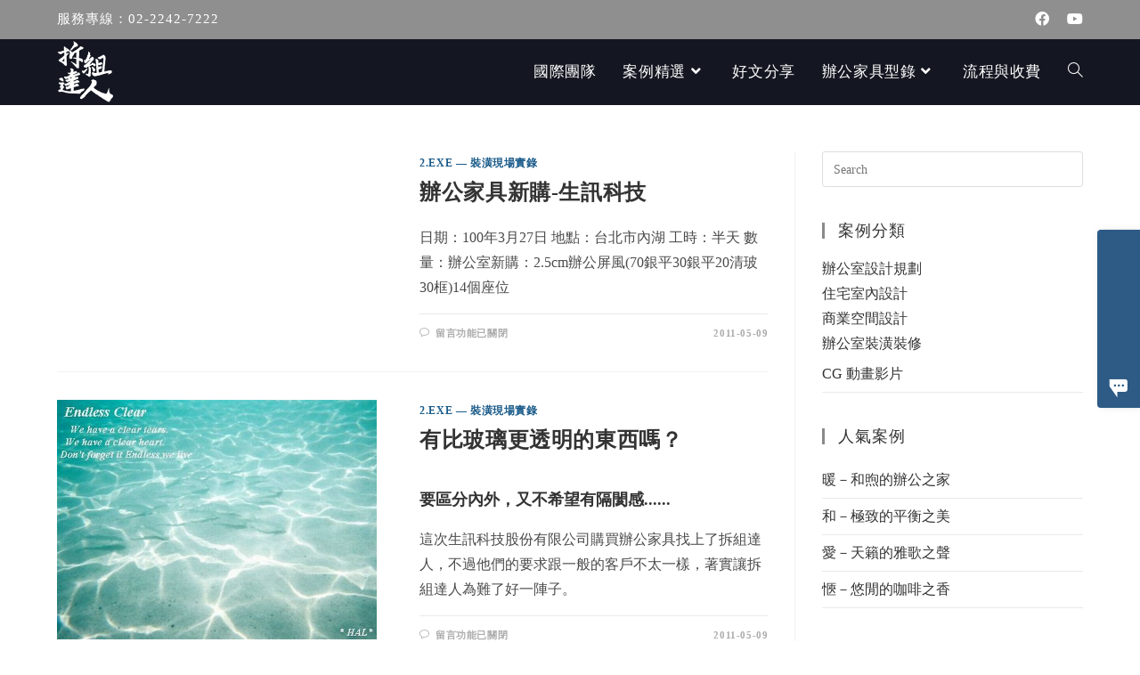

--- FILE ---
content_type: text/html; charset=UTF-8
request_url: https://blog.iegoffice.com/tag/%E7%94%9F%E8%A8%8A%E7%A7%91%E6%8A%80%E8%82%A1%E4%BB%BD%E6%9C%89%E9%99%90%E5%85%AC%E5%8F%B8/
body_size: 27033
content:
<!DOCTYPE html>
<html class="html" lang="zh-TW" prefix="og: https://ogp.me/ns#">
<head>
	<meta name=dropbox-domain-verification content=q5s8ndk866uq />
	<meta charset="UTF-8">
	<link rel="profile" href="https://gmpg.org/xfn/11">

	<script>
window.JetpackScriptData = {"site":{"icon":"https://i0.wp.com/blog.iegoffice.com/wp-content/uploads/2021/07/cropped-ficon2.png?w=64\u0026ssl=1","title":"拆組達人｜台日室內設計・老屋翻修・工程統合｜辦公家具規劃與拆組服務","host":"unknown","is_wpcom_platform":false}};
</script>
	<style>img:is([sizes="auto" i], [sizes^="auto," i]) { contain-intrinsic-size: 3000px 1500px }</style>
	<meta name="viewport" content="width=device-width, initial-scale=1"><script>window._wca = window._wca || [];</script>

<!-- Search Engine Optimization by Rank Math - https://rankmath.com/ -->
<title>生訊科技股份有限公司 - 拆組達人｜台日室內設計・老屋翻修・工程統合｜辦公家具規劃與拆組服務</title>
<meta name="robots" content="follow, noindex"/>
<meta property="og:locale" content="zh_TW" />
<meta property="og:type" content="article" />
<meta property="og:title" content="生訊科技股份有限公司 - 拆組達人｜台日室內設計・老屋翻修・工程統合｜辦公家具規劃與拆組服務" />
<meta property="og:url" content="https://blog.iegoffice.com/tag/%e7%94%9f%e8%a8%8a%e7%a7%91%e6%8a%80%e8%82%a1%e4%bb%bd%e6%9c%89%e9%99%90%e5%85%ac%e5%8f%b8/" />
<meta property="og:site_name" content="拆組達人辦公家具 - OA 辦公居家裝修裝潢設計專家" />
<meta name="twitter:card" content="summary_large_image" />
<meta name="twitter:title" content="生訊科技股份有限公司 - 拆組達人｜台日室內設計・老屋翻修・工程統合｜辦公家具規劃與拆組服務" />
<meta name="twitter:label1" content="文章" />
<meta name="twitter:data1" content="2" />
<script type="application/ld+json" class="rank-math-schema">{"@context":"https://schema.org","@graph":[{"@type":"Organization","@id":"https://blog.iegoffice.com/#organization","name":"\u62c6\u7d44\u9054\u4eba\u8fa6\u516c\u5bb6\u5177 - OA \u8fa6\u516c\u5c45\u5bb6\u88dd\u4fee\u88dd\u6f62\u8a2d\u8a08\u5c08\u5bb6"},{"@type":"WebSite","@id":"https://blog.iegoffice.com/#website","url":"https://blog.iegoffice.com","name":"\u62c6\u7d44\u9054\u4eba\u8fa6\u516c\u5bb6\u5177 - OA \u8fa6\u516c\u5c45\u5bb6\u88dd\u4fee\u88dd\u6f62\u8a2d\u8a08\u5c08\u5bb6","publisher":{"@id":"https://blog.iegoffice.com/#organization"},"inLanguage":"zh-TW"},{"@type":"CollectionPage","@id":"https://blog.iegoffice.com/tag/%e7%94%9f%e8%a8%8a%e7%a7%91%e6%8a%80%e8%82%a1%e4%bb%bd%e6%9c%89%e9%99%90%e5%85%ac%e5%8f%b8/#webpage","url":"https://blog.iegoffice.com/tag/%e7%94%9f%e8%a8%8a%e7%a7%91%e6%8a%80%e8%82%a1%e4%bb%bd%e6%9c%89%e9%99%90%e5%85%ac%e5%8f%b8/","name":"\u751f\u8a0a\u79d1\u6280\u80a1\u4efd\u6709\u9650\u516c\u53f8 - \u62c6\u7d44\u9054\u4eba\uff5c\u53f0\u65e5\u5ba4\u5167\u8a2d\u8a08\u30fb\u8001\u5c4b\u7ffb\u4fee\u30fb\u5de5\u7a0b\u7d71\u5408\uff5c\u8fa6\u516c\u5bb6\u5177\u898f\u5283\u8207\u62c6\u7d44\u670d\u52d9","isPartOf":{"@id":"https://blog.iegoffice.com/#website"},"inLanguage":"zh-TW"}]}</script>
<!-- /Rank Math WordPress SEO plugin -->

<link rel='dns-prefetch' href='//stats.wp.com' />
<link rel="alternate" type="application/rss+xml" title="訂閱《拆組達人｜台日室內設計・老屋翻修・工程統合｜辦公家具規劃與拆組服務》&raquo; 資訊提供" href="https://blog.iegoffice.com/feed/" />
<link rel="alternate" type="application/rss+xml" title="訂閱《拆組達人｜台日室內設計・老屋翻修・工程統合｜辦公家具規劃與拆組服務》&raquo; 留言的資訊提供" href="https://blog.iegoffice.com/comments/feed/" />
<link rel="alternate" type="application/rss+xml" title="訂閱《拆組達人｜台日室內設計・老屋翻修・工程統合｜辦公家具規劃與拆組服務》&raquo; 標籤〈生訊科技股份有限公司〉的資訊提供" href="https://blog.iegoffice.com/tag/%e7%94%9f%e8%a8%8a%e7%a7%91%e6%8a%80%e8%82%a1%e4%bb%bd%e6%9c%89%e9%99%90%e5%85%ac%e5%8f%b8/feed/" />
<script>
window._wpemojiSettings = {"baseUrl":"https:\/\/s.w.org\/images\/core\/emoji\/16.0.1\/72x72\/","ext":".png","svgUrl":"https:\/\/s.w.org\/images\/core\/emoji\/16.0.1\/svg\/","svgExt":".svg","source":{"concatemoji":"https:\/\/blog.iegoffice.com\/wp-includes\/js\/wp-emoji-release.min.js?ver=6.8.3"}};
/*! This file is auto-generated */
!function(s,n){var o,i,e;function c(e){try{var t={supportTests:e,timestamp:(new Date).valueOf()};sessionStorage.setItem(o,JSON.stringify(t))}catch(e){}}function p(e,t,n){e.clearRect(0,0,e.canvas.width,e.canvas.height),e.fillText(t,0,0);var t=new Uint32Array(e.getImageData(0,0,e.canvas.width,e.canvas.height).data),a=(e.clearRect(0,0,e.canvas.width,e.canvas.height),e.fillText(n,0,0),new Uint32Array(e.getImageData(0,0,e.canvas.width,e.canvas.height).data));return t.every(function(e,t){return e===a[t]})}function u(e,t){e.clearRect(0,0,e.canvas.width,e.canvas.height),e.fillText(t,0,0);for(var n=e.getImageData(16,16,1,1),a=0;a<n.data.length;a++)if(0!==n.data[a])return!1;return!0}function f(e,t,n,a){switch(t){case"flag":return n(e,"\ud83c\udff3\ufe0f\u200d\u26a7\ufe0f","\ud83c\udff3\ufe0f\u200b\u26a7\ufe0f")?!1:!n(e,"\ud83c\udde8\ud83c\uddf6","\ud83c\udde8\u200b\ud83c\uddf6")&&!n(e,"\ud83c\udff4\udb40\udc67\udb40\udc62\udb40\udc65\udb40\udc6e\udb40\udc67\udb40\udc7f","\ud83c\udff4\u200b\udb40\udc67\u200b\udb40\udc62\u200b\udb40\udc65\u200b\udb40\udc6e\u200b\udb40\udc67\u200b\udb40\udc7f");case"emoji":return!a(e,"\ud83e\udedf")}return!1}function g(e,t,n,a){var r="undefined"!=typeof WorkerGlobalScope&&self instanceof WorkerGlobalScope?new OffscreenCanvas(300,150):s.createElement("canvas"),o=r.getContext("2d",{willReadFrequently:!0}),i=(o.textBaseline="top",o.font="600 32px Arial",{});return e.forEach(function(e){i[e]=t(o,e,n,a)}),i}function t(e){var t=s.createElement("script");t.src=e,t.defer=!0,s.head.appendChild(t)}"undefined"!=typeof Promise&&(o="wpEmojiSettingsSupports",i=["flag","emoji"],n.supports={everything:!0,everythingExceptFlag:!0},e=new Promise(function(e){s.addEventListener("DOMContentLoaded",e,{once:!0})}),new Promise(function(t){var n=function(){try{var e=JSON.parse(sessionStorage.getItem(o));if("object"==typeof e&&"number"==typeof e.timestamp&&(new Date).valueOf()<e.timestamp+604800&&"object"==typeof e.supportTests)return e.supportTests}catch(e){}return null}();if(!n){if("undefined"!=typeof Worker&&"undefined"!=typeof OffscreenCanvas&&"undefined"!=typeof URL&&URL.createObjectURL&&"undefined"!=typeof Blob)try{var e="postMessage("+g.toString()+"("+[JSON.stringify(i),f.toString(),p.toString(),u.toString()].join(",")+"));",a=new Blob([e],{type:"text/javascript"}),r=new Worker(URL.createObjectURL(a),{name:"wpTestEmojiSupports"});return void(r.onmessage=function(e){c(n=e.data),r.terminate(),t(n)})}catch(e){}c(n=g(i,f,p,u))}t(n)}).then(function(e){for(var t in e)n.supports[t]=e[t],n.supports.everything=n.supports.everything&&n.supports[t],"flag"!==t&&(n.supports.everythingExceptFlag=n.supports.everythingExceptFlag&&n.supports[t]);n.supports.everythingExceptFlag=n.supports.everythingExceptFlag&&!n.supports.flag,n.DOMReady=!1,n.readyCallback=function(){n.DOMReady=!0}}).then(function(){return e}).then(function(){var e;n.supports.everything||(n.readyCallback(),(e=n.source||{}).concatemoji?t(e.concatemoji):e.wpemoji&&e.twemoji&&(t(e.twemoji),t(e.wpemoji)))}))}((window,document),window._wpemojiSettings);
</script>
<style id='wp-emoji-styles-inline-css'>

	img.wp-smiley, img.emoji {
		display: inline !important;
		border: none !important;
		box-shadow: none !important;
		height: 1em !important;
		width: 1em !important;
		margin: 0 0.07em !important;
		vertical-align: -0.1em !important;
		background: none !important;
		padding: 0 !important;
	}
</style>
<link rel='stylesheet' id='wp-block-library-css' href='https://blog.iegoffice.com/wp-includes/css/dist/block-library/style.min.css?ver=6.8.3' media='all' />
<style id='wp-block-library-theme-inline-css'>
.wp-block-audio :where(figcaption){color:#555;font-size:13px;text-align:center}.is-dark-theme .wp-block-audio :where(figcaption){color:#ffffffa6}.wp-block-audio{margin:0 0 1em}.wp-block-code{border:1px solid #ccc;border-radius:4px;font-family:Menlo,Consolas,monaco,monospace;padding:.8em 1em}.wp-block-embed :where(figcaption){color:#555;font-size:13px;text-align:center}.is-dark-theme .wp-block-embed :where(figcaption){color:#ffffffa6}.wp-block-embed{margin:0 0 1em}.blocks-gallery-caption{color:#555;font-size:13px;text-align:center}.is-dark-theme .blocks-gallery-caption{color:#ffffffa6}:root :where(.wp-block-image figcaption){color:#555;font-size:13px;text-align:center}.is-dark-theme :root :where(.wp-block-image figcaption){color:#ffffffa6}.wp-block-image{margin:0 0 1em}.wp-block-pullquote{border-bottom:4px solid;border-top:4px solid;color:currentColor;margin-bottom:1.75em}.wp-block-pullquote cite,.wp-block-pullquote footer,.wp-block-pullquote__citation{color:currentColor;font-size:.8125em;font-style:normal;text-transform:uppercase}.wp-block-quote{border-left:.25em solid;margin:0 0 1.75em;padding-left:1em}.wp-block-quote cite,.wp-block-quote footer{color:currentColor;font-size:.8125em;font-style:normal;position:relative}.wp-block-quote:where(.has-text-align-right){border-left:none;border-right:.25em solid;padding-left:0;padding-right:1em}.wp-block-quote:where(.has-text-align-center){border:none;padding-left:0}.wp-block-quote.is-large,.wp-block-quote.is-style-large,.wp-block-quote:where(.is-style-plain){border:none}.wp-block-search .wp-block-search__label{font-weight:700}.wp-block-search__button{border:1px solid #ccc;padding:.375em .625em}:where(.wp-block-group.has-background){padding:1.25em 2.375em}.wp-block-separator.has-css-opacity{opacity:.4}.wp-block-separator{border:none;border-bottom:2px solid;margin-left:auto;margin-right:auto}.wp-block-separator.has-alpha-channel-opacity{opacity:1}.wp-block-separator:not(.is-style-wide):not(.is-style-dots){width:100px}.wp-block-separator.has-background:not(.is-style-dots){border-bottom:none;height:1px}.wp-block-separator.has-background:not(.is-style-wide):not(.is-style-dots){height:2px}.wp-block-table{margin:0 0 1em}.wp-block-table td,.wp-block-table th{word-break:normal}.wp-block-table :where(figcaption){color:#555;font-size:13px;text-align:center}.is-dark-theme .wp-block-table :where(figcaption){color:#ffffffa6}.wp-block-video :where(figcaption){color:#555;font-size:13px;text-align:center}.is-dark-theme .wp-block-video :where(figcaption){color:#ffffffa6}.wp-block-video{margin:0 0 1em}:root :where(.wp-block-template-part.has-background){margin-bottom:0;margin-top:0;padding:1.25em 2.375em}
</style>
<style id='classic-theme-styles-inline-css'>
/*! This file is auto-generated */
.wp-block-button__link{color:#fff;background-color:#32373c;border-radius:9999px;box-shadow:none;text-decoration:none;padding:calc(.667em + 2px) calc(1.333em + 2px);font-size:1.125em}.wp-block-file__button{background:#32373c;color:#fff;text-decoration:none}
</style>
<link rel='stylesheet' id='mediaelement-css' href='https://blog.iegoffice.com/wp-includes/js/mediaelement/mediaelementplayer-legacy.min.css?ver=4.2.17' media='all' />
<link rel='stylesheet' id='wp-mediaelement-css' href='https://blog.iegoffice.com/wp-includes/js/mediaelement/wp-mediaelement.min.css?ver=6.8.3' media='all' />
<style id='jetpack-sharing-buttons-style-inline-css'>
.jetpack-sharing-buttons__services-list{display:flex;flex-direction:row;flex-wrap:wrap;gap:0;list-style-type:none;margin:5px;padding:0}.jetpack-sharing-buttons__services-list.has-small-icon-size{font-size:12px}.jetpack-sharing-buttons__services-list.has-normal-icon-size{font-size:16px}.jetpack-sharing-buttons__services-list.has-large-icon-size{font-size:24px}.jetpack-sharing-buttons__services-list.has-huge-icon-size{font-size:36px}@media print{.jetpack-sharing-buttons__services-list{display:none!important}}.editor-styles-wrapper .wp-block-jetpack-sharing-buttons{gap:0;padding-inline-start:0}ul.jetpack-sharing-buttons__services-list.has-background{padding:1.25em 2.375em}
</style>
<style id='rank-math-toc-block-style-inline-css'>
.wp-block-rank-math-toc-block nav ol{counter-reset:item}.wp-block-rank-math-toc-block nav ol li{display:block}.wp-block-rank-math-toc-block nav ol li:before{content:counters(item, ".") ". ";counter-increment:item}

</style>
<style id='rank-math-rich-snippet-style-inline-css'>
/*!
* Plugin:  Rank Math
* URL: https://rankmath.com/wordpress/plugin/seo-suite/
* Name:  rank-math-review-snippet.css
*/@-webkit-keyframes spin{0%{-webkit-transform:rotate(0deg)}100%{-webkit-transform:rotate(-360deg)}}@keyframes spin{0%{-webkit-transform:rotate(0deg)}100%{-webkit-transform:rotate(-360deg)}}@keyframes bounce{from{-webkit-transform:translateY(0px);transform:translateY(0px)}to{-webkit-transform:translateY(-5px);transform:translateY(-5px)}}@-webkit-keyframes bounce{from{-webkit-transform:translateY(0px);transform:translateY(0px)}to{-webkit-transform:translateY(-5px);transform:translateY(-5px)}}@-webkit-keyframes loading{0%{background-size:20% 50% ,20% 50% ,20% 50%}20%{background-size:20% 20% ,20% 50% ,20% 50%}40%{background-size:20% 100%,20% 20% ,20% 50%}60%{background-size:20% 50% ,20% 100%,20% 20%}80%{background-size:20% 50% ,20% 50% ,20% 100%}100%{background-size:20% 50% ,20% 50% ,20% 50%}}@keyframes loading{0%{background-size:20% 50% ,20% 50% ,20% 50%}20%{background-size:20% 20% ,20% 50% ,20% 50%}40%{background-size:20% 100%,20% 20% ,20% 50%}60%{background-size:20% 50% ,20% 100%,20% 20%}80%{background-size:20% 50% ,20% 50% ,20% 100%}100%{background-size:20% 50% ,20% 50% ,20% 50%}}:root{--rankmath-wp-adminbar-height: 0}#rank-math-rich-snippet-wrapper{overflow:hidden}#rank-math-rich-snippet-wrapper h5.rank-math-title{display:block;font-size:18px;line-height:1.4}#rank-math-rich-snippet-wrapper .rank-math-review-image{float:right;max-width:40%;margin-left:15px}#rank-math-rich-snippet-wrapper .rank-math-review-data{margin-bottom:15px}#rank-math-rich-snippet-wrapper .rank-math-total-wrapper{width:100%;padding:0 0 20px 0;float:left;clear:both;position:relative;-webkit-box-sizing:border-box;box-sizing:border-box}#rank-math-rich-snippet-wrapper .rank-math-total-wrapper .rank-math-total{border:0;display:block;margin:0;width:auto;float:left;text-align:left;padding:0;font-size:24px;line-height:1;font-weight:700;-webkit-box-sizing:border-box;box-sizing:border-box;overflow:hidden}#rank-math-rich-snippet-wrapper .rank-math-total-wrapper .rank-math-review-star{float:left;margin-left:15px;margin-top:5px;position:relative;z-index:99;line-height:1}#rank-math-rich-snippet-wrapper .rank-math-total-wrapper .rank-math-review-star .rank-math-review-result-wrapper{display:inline-block;white-space:nowrap;position:relative;color:#e7e7e7}#rank-math-rich-snippet-wrapper .rank-math-total-wrapper .rank-math-review-star .rank-math-review-result-wrapper .rank-math-review-result{position:absolute;top:0;left:0;overflow:hidden;white-space:nowrap;color:#ffbe01}#rank-math-rich-snippet-wrapper .rank-math-total-wrapper .rank-math-review-star .rank-math-review-result-wrapper i{font-size:18px;-webkit-text-stroke-width:1px;font-style:normal;padding:0 2px;line-height:inherit}#rank-math-rich-snippet-wrapper .rank-math-total-wrapper .rank-math-review-star .rank-math-review-result-wrapper i:before{content:"\2605"}body.rtl #rank-math-rich-snippet-wrapper .rank-math-review-image{float:left;margin-left:0;margin-right:15px}body.rtl #rank-math-rich-snippet-wrapper .rank-math-total-wrapper .rank-math-total{float:right}body.rtl #rank-math-rich-snippet-wrapper .rank-math-total-wrapper .rank-math-review-star{float:right;margin-left:0;margin-right:15px}body.rtl #rank-math-rich-snippet-wrapper .rank-math-total-wrapper .rank-math-review-star .rank-math-review-result{left:auto;right:0}@media screen and (max-width: 480px){#rank-math-rich-snippet-wrapper .rank-math-review-image{display:block;max-width:100%;width:100%;text-align:center;margin-right:0}#rank-math-rich-snippet-wrapper .rank-math-review-data{clear:both}}.clear{clear:both}

</style>
<style id='global-styles-inline-css'>
:root{--wp--preset--aspect-ratio--square: 1;--wp--preset--aspect-ratio--4-3: 4/3;--wp--preset--aspect-ratio--3-4: 3/4;--wp--preset--aspect-ratio--3-2: 3/2;--wp--preset--aspect-ratio--2-3: 2/3;--wp--preset--aspect-ratio--16-9: 16/9;--wp--preset--aspect-ratio--9-16: 9/16;--wp--preset--color--black: #000000;--wp--preset--color--cyan-bluish-gray: #abb8c3;--wp--preset--color--white: #ffffff;--wp--preset--color--pale-pink: #f78da7;--wp--preset--color--vivid-red: #cf2e2e;--wp--preset--color--luminous-vivid-orange: #ff6900;--wp--preset--color--luminous-vivid-amber: #fcb900;--wp--preset--color--light-green-cyan: #7bdcb5;--wp--preset--color--vivid-green-cyan: #00d084;--wp--preset--color--pale-cyan-blue: #8ed1fc;--wp--preset--color--vivid-cyan-blue: #0693e3;--wp--preset--color--vivid-purple: #9b51e0;--wp--preset--gradient--vivid-cyan-blue-to-vivid-purple: linear-gradient(135deg,rgba(6,147,227,1) 0%,rgb(155,81,224) 100%);--wp--preset--gradient--light-green-cyan-to-vivid-green-cyan: linear-gradient(135deg,rgb(122,220,180) 0%,rgb(0,208,130) 100%);--wp--preset--gradient--luminous-vivid-amber-to-luminous-vivid-orange: linear-gradient(135deg,rgba(252,185,0,1) 0%,rgba(255,105,0,1) 100%);--wp--preset--gradient--luminous-vivid-orange-to-vivid-red: linear-gradient(135deg,rgba(255,105,0,1) 0%,rgb(207,46,46) 100%);--wp--preset--gradient--very-light-gray-to-cyan-bluish-gray: linear-gradient(135deg,rgb(238,238,238) 0%,rgb(169,184,195) 100%);--wp--preset--gradient--cool-to-warm-spectrum: linear-gradient(135deg,rgb(74,234,220) 0%,rgb(151,120,209) 20%,rgb(207,42,186) 40%,rgb(238,44,130) 60%,rgb(251,105,98) 80%,rgb(254,248,76) 100%);--wp--preset--gradient--blush-light-purple: linear-gradient(135deg,rgb(255,206,236) 0%,rgb(152,150,240) 100%);--wp--preset--gradient--blush-bordeaux: linear-gradient(135deg,rgb(254,205,165) 0%,rgb(254,45,45) 50%,rgb(107,0,62) 100%);--wp--preset--gradient--luminous-dusk: linear-gradient(135deg,rgb(255,203,112) 0%,rgb(199,81,192) 50%,rgb(65,88,208) 100%);--wp--preset--gradient--pale-ocean: linear-gradient(135deg,rgb(255,245,203) 0%,rgb(182,227,212) 50%,rgb(51,167,181) 100%);--wp--preset--gradient--electric-grass: linear-gradient(135deg,rgb(202,248,128) 0%,rgb(113,206,126) 100%);--wp--preset--gradient--midnight: linear-gradient(135deg,rgb(2,3,129) 0%,rgb(40,116,252) 100%);--wp--preset--font-size--small: 13px;--wp--preset--font-size--medium: 20px;--wp--preset--font-size--large: 36px;--wp--preset--font-size--x-large: 42px;--wp--preset--spacing--20: 0.44rem;--wp--preset--spacing--30: 0.67rem;--wp--preset--spacing--40: 1rem;--wp--preset--spacing--50: 1.5rem;--wp--preset--spacing--60: 2.25rem;--wp--preset--spacing--70: 3.38rem;--wp--preset--spacing--80: 5.06rem;--wp--preset--shadow--natural: 6px 6px 9px rgba(0, 0, 0, 0.2);--wp--preset--shadow--deep: 12px 12px 50px rgba(0, 0, 0, 0.4);--wp--preset--shadow--sharp: 6px 6px 0px rgba(0, 0, 0, 0.2);--wp--preset--shadow--outlined: 6px 6px 0px -3px rgba(255, 255, 255, 1), 6px 6px rgba(0, 0, 0, 1);--wp--preset--shadow--crisp: 6px 6px 0px rgba(0, 0, 0, 1);}:where(.is-layout-flex){gap: 0.5em;}:where(.is-layout-grid){gap: 0.5em;}body .is-layout-flex{display: flex;}.is-layout-flex{flex-wrap: wrap;align-items: center;}.is-layout-flex > :is(*, div){margin: 0;}body .is-layout-grid{display: grid;}.is-layout-grid > :is(*, div){margin: 0;}:where(.wp-block-columns.is-layout-flex){gap: 2em;}:where(.wp-block-columns.is-layout-grid){gap: 2em;}:where(.wp-block-post-template.is-layout-flex){gap: 1.25em;}:where(.wp-block-post-template.is-layout-grid){gap: 1.25em;}.has-black-color{color: var(--wp--preset--color--black) !important;}.has-cyan-bluish-gray-color{color: var(--wp--preset--color--cyan-bluish-gray) !important;}.has-white-color{color: var(--wp--preset--color--white) !important;}.has-pale-pink-color{color: var(--wp--preset--color--pale-pink) !important;}.has-vivid-red-color{color: var(--wp--preset--color--vivid-red) !important;}.has-luminous-vivid-orange-color{color: var(--wp--preset--color--luminous-vivid-orange) !important;}.has-luminous-vivid-amber-color{color: var(--wp--preset--color--luminous-vivid-amber) !important;}.has-light-green-cyan-color{color: var(--wp--preset--color--light-green-cyan) !important;}.has-vivid-green-cyan-color{color: var(--wp--preset--color--vivid-green-cyan) !important;}.has-pale-cyan-blue-color{color: var(--wp--preset--color--pale-cyan-blue) !important;}.has-vivid-cyan-blue-color{color: var(--wp--preset--color--vivid-cyan-blue) !important;}.has-vivid-purple-color{color: var(--wp--preset--color--vivid-purple) !important;}.has-black-background-color{background-color: var(--wp--preset--color--black) !important;}.has-cyan-bluish-gray-background-color{background-color: var(--wp--preset--color--cyan-bluish-gray) !important;}.has-white-background-color{background-color: var(--wp--preset--color--white) !important;}.has-pale-pink-background-color{background-color: var(--wp--preset--color--pale-pink) !important;}.has-vivid-red-background-color{background-color: var(--wp--preset--color--vivid-red) !important;}.has-luminous-vivid-orange-background-color{background-color: var(--wp--preset--color--luminous-vivid-orange) !important;}.has-luminous-vivid-amber-background-color{background-color: var(--wp--preset--color--luminous-vivid-amber) !important;}.has-light-green-cyan-background-color{background-color: var(--wp--preset--color--light-green-cyan) !important;}.has-vivid-green-cyan-background-color{background-color: var(--wp--preset--color--vivid-green-cyan) !important;}.has-pale-cyan-blue-background-color{background-color: var(--wp--preset--color--pale-cyan-blue) !important;}.has-vivid-cyan-blue-background-color{background-color: var(--wp--preset--color--vivid-cyan-blue) !important;}.has-vivid-purple-background-color{background-color: var(--wp--preset--color--vivid-purple) !important;}.has-black-border-color{border-color: var(--wp--preset--color--black) !important;}.has-cyan-bluish-gray-border-color{border-color: var(--wp--preset--color--cyan-bluish-gray) !important;}.has-white-border-color{border-color: var(--wp--preset--color--white) !important;}.has-pale-pink-border-color{border-color: var(--wp--preset--color--pale-pink) !important;}.has-vivid-red-border-color{border-color: var(--wp--preset--color--vivid-red) !important;}.has-luminous-vivid-orange-border-color{border-color: var(--wp--preset--color--luminous-vivid-orange) !important;}.has-luminous-vivid-amber-border-color{border-color: var(--wp--preset--color--luminous-vivid-amber) !important;}.has-light-green-cyan-border-color{border-color: var(--wp--preset--color--light-green-cyan) !important;}.has-vivid-green-cyan-border-color{border-color: var(--wp--preset--color--vivid-green-cyan) !important;}.has-pale-cyan-blue-border-color{border-color: var(--wp--preset--color--pale-cyan-blue) !important;}.has-vivid-cyan-blue-border-color{border-color: var(--wp--preset--color--vivid-cyan-blue) !important;}.has-vivid-purple-border-color{border-color: var(--wp--preset--color--vivid-purple) !important;}.has-vivid-cyan-blue-to-vivid-purple-gradient-background{background: var(--wp--preset--gradient--vivid-cyan-blue-to-vivid-purple) !important;}.has-light-green-cyan-to-vivid-green-cyan-gradient-background{background: var(--wp--preset--gradient--light-green-cyan-to-vivid-green-cyan) !important;}.has-luminous-vivid-amber-to-luminous-vivid-orange-gradient-background{background: var(--wp--preset--gradient--luminous-vivid-amber-to-luminous-vivid-orange) !important;}.has-luminous-vivid-orange-to-vivid-red-gradient-background{background: var(--wp--preset--gradient--luminous-vivid-orange-to-vivid-red) !important;}.has-very-light-gray-to-cyan-bluish-gray-gradient-background{background: var(--wp--preset--gradient--very-light-gray-to-cyan-bluish-gray) !important;}.has-cool-to-warm-spectrum-gradient-background{background: var(--wp--preset--gradient--cool-to-warm-spectrum) !important;}.has-blush-light-purple-gradient-background{background: var(--wp--preset--gradient--blush-light-purple) !important;}.has-blush-bordeaux-gradient-background{background: var(--wp--preset--gradient--blush-bordeaux) !important;}.has-luminous-dusk-gradient-background{background: var(--wp--preset--gradient--luminous-dusk) !important;}.has-pale-ocean-gradient-background{background: var(--wp--preset--gradient--pale-ocean) !important;}.has-electric-grass-gradient-background{background: var(--wp--preset--gradient--electric-grass) !important;}.has-midnight-gradient-background{background: var(--wp--preset--gradient--midnight) !important;}.has-small-font-size{font-size: var(--wp--preset--font-size--small) !important;}.has-medium-font-size{font-size: var(--wp--preset--font-size--medium) !important;}.has-large-font-size{font-size: var(--wp--preset--font-size--large) !important;}.has-x-large-font-size{font-size: var(--wp--preset--font-size--x-large) !important;}
:where(.wp-block-post-template.is-layout-flex){gap: 1.25em;}:where(.wp-block-post-template.is-layout-grid){gap: 1.25em;}
:where(.wp-block-columns.is-layout-flex){gap: 2em;}:where(.wp-block-columns.is-layout-grid){gap: 2em;}
:root :where(.wp-block-pullquote){font-size: 1.5em;line-height: 1.6;}
</style>
<style id='woocommerce-inline-inline-css'>
.woocommerce form .form-row .required { visibility: visible; }
</style>
<link rel='stylesheet' id='brands-styles-css' href='https://blog.iegoffice.com/wp-content/plugins/woocommerce/assets/css/brands.css?ver=10.0.5' media='all' />
<link rel='stylesheet' id='oceanwp-style-css' href='https://blog.iegoffice.com/wp-content/themes/oceanwp/assets/css/style.min.css?ver=1.0' media='all' />
<link rel='stylesheet' id='child-style-css' href='https://blog.iegoffice.com/wp-content/themes/oceanwp-child-theme-master/style.css?ver=6.8.3' media='all' />
<link rel='stylesheet' id='oceanwp-woo-mini-cart-css' href='https://blog.iegoffice.com/wp-content/themes/oceanwp/assets/css/woo/woo-mini-cart.min.css?ver=6.8.3' media='all' />
<link rel='stylesheet' id='font-awesome-css' href='https://blog.iegoffice.com/wp-content/themes/oceanwp/assets/fonts/fontawesome/css/all.min.css?ver=5.15.1' media='all' />
<link rel='stylesheet' id='simple-line-icons-css' href='https://blog.iegoffice.com/wp-content/themes/oceanwp/assets/css/third/simple-line-icons.min.css?ver=2.4.0' media='all' />
<link rel='stylesheet' id='elementor-frontend-css' href='https://blog.iegoffice.com/wp-content/plugins/elementor/assets/css/frontend.min.css?ver=3.30.3' media='all' />
<link rel='stylesheet' id='widget-icon-box-css' href='https://blog.iegoffice.com/wp-content/plugins/elementor/assets/css/widget-icon-box.min.css?ver=3.30.3' media='all' />
<link rel='stylesheet' id='widget-heading-css' href='https://blog.iegoffice.com/wp-content/plugins/elementor/assets/css/widget-heading.min.css?ver=3.30.3' media='all' />
<link rel='stylesheet' id='widget-image-css' href='https://blog.iegoffice.com/wp-content/plugins/elementor/assets/css/widget-image.min.css?ver=3.30.3' media='all' />
<link rel='stylesheet' id='e-animation-grow-css' href='https://blog.iegoffice.com/wp-content/plugins/elementor/assets/lib/animations/styles/e-animation-grow.min.css?ver=3.30.3' media='all' />
<link rel='stylesheet' id='widget-social-icons-css' href='https://blog.iegoffice.com/wp-content/plugins/elementor/assets/css/widget-social-icons.min.css?ver=3.30.3' media='all' />
<link rel='stylesheet' id='e-apple-webkit-css' href='https://blog.iegoffice.com/wp-content/plugins/elementor/assets/css/conditionals/apple-webkit.min.css?ver=3.30.3' media='all' />
<link rel='stylesheet' id='jet-blocks-css' href='https://blog.iegoffice.com/wp-content/uploads/elementor/css/custom-jet-blocks.css?ver=1.3.21' media='all' />
<link rel='stylesheet' id='elementor-icons-css' href='https://blog.iegoffice.com/wp-content/plugins/elementor/assets/lib/eicons/css/elementor-icons.min.css?ver=5.43.0' media='all' />
<link rel='stylesheet' id='elementor-post-12-css' href='https://blog.iegoffice.com/wp-content/uploads/elementor/css/post-12.css?ver=1763302461' media='all' />
<link rel='stylesheet' id='elementor-post-539-css' href='https://blog.iegoffice.com/wp-content/uploads/elementor/css/post-539.css?ver=1763302461' media='all' />
<link rel='stylesheet' id='oceanwp-woocommerce-css' href='https://blog.iegoffice.com/wp-content/themes/oceanwp/assets/css/woo/woocommerce.min.css?ver=6.8.3' media='all' />
<link rel='stylesheet' id='oceanwp-woo-star-font-css' href='https://blog.iegoffice.com/wp-content/themes/oceanwp/assets/css/woo/woo-star-font.min.css?ver=6.8.3' media='all' />
<link rel='stylesheet' id='eael-general-css' href='https://blog.iegoffice.com/wp-content/plugins/essential-addons-for-elementor-lite/assets/front-end/css/view/general.min.css?ver=6.4.0' media='all' />
<link rel='stylesheet' id='oe-widgets-style-css' href='https://blog.iegoffice.com/wp-content/plugins/ocean-extra/assets/css/widgets.css?ver=6.8.3' media='all' />
<link rel='stylesheet' id='elementor-gf-local-roboto-css' href='https://blog.iegoffice.com/wp-content/uploads/elementor/google-fonts/css/roboto.css?ver=1742240363' media='all' />
<link rel='stylesheet' id='elementor-gf-local-robotoslab-css' href='https://blog.iegoffice.com/wp-content/uploads/elementor/google-fonts/css/robotoslab.css?ver=1742240378' media='all' />
<link rel='stylesheet' id='elementor-icons-shared-0-css' href='https://blog.iegoffice.com/wp-content/plugins/elementor/assets/lib/font-awesome/css/fontawesome.min.css?ver=5.15.3' media='all' />
<link rel='stylesheet' id='elementor-icons-fa-brands-css' href='https://blog.iegoffice.com/wp-content/plugins/elementor/assets/lib/font-awesome/css/brands.min.css?ver=5.15.3' media='all' />
<script src="https://blog.iegoffice.com/wp-includes/js/jquery/jquery.min.js?ver=3.7.1" id="jquery-core-js"></script>
<script src="https://blog.iegoffice.com/wp-includes/js/jquery/jquery-migrate.min.js?ver=3.4.1" id="jquery-migrate-js"></script>
<script src="https://blog.iegoffice.com/wp-content/plugins/woocommerce/assets/js/jquery-blockui/jquery.blockUI.min.js?ver=2.7.0-wc.10.0.5" id="jquery-blockui-js" defer data-wp-strategy="defer"></script>
<script src="https://blog.iegoffice.com/wp-content/plugins/woocommerce/assets/js/js-cookie/js.cookie.min.js?ver=2.1.4-wc.10.0.5" id="js-cookie-js" defer data-wp-strategy="defer"></script>
<script id="woocommerce-js-extra">
var woocommerce_params = {"ajax_url":"\/wp-admin\/admin-ajax.php","wc_ajax_url":"\/?wc-ajax=%%endpoint%%","i18n_password_show":"\u986f\u793a\u5bc6\u78bc","i18n_password_hide":"\u96b1\u85cf\u5bc6\u78bc"};
</script>
<script src="https://blog.iegoffice.com/wp-content/plugins/woocommerce/assets/js/frontend/woocommerce.min.js?ver=10.0.5" id="woocommerce-js" defer data-wp-strategy="defer"></script>
<script src="https://blog.iegoffice.com/wp-content/themes/oceanwp/assets/js/vendors/smoothscroll.min.js?ver=1.0" id="smoothscroll-js"></script>
<script src="https://stats.wp.com/s-202603.js" id="woocommerce-analytics-js" defer data-wp-strategy="defer"></script>
<link rel="https://api.w.org/" href="https://blog.iegoffice.com/wp-json/" /><link rel="alternate" title="JSON" type="application/json" href="https://blog.iegoffice.com/wp-json/wp/v2/tags/2655" /><link rel="EditURI" type="application/rsd+xml" title="RSD" href="https://blog.iegoffice.com/xmlrpc.php?rsd" />
<meta name="generator" content="WordPress 6.8.3" />
	<style>img#wpstats{display:none}</style>
			<noscript><style>.woocommerce-product-gallery{ opacity: 1 !important; }</style></noscript>
	<meta name="generator" content="Elementor 3.30.3; features: additional_custom_breakpoints; settings: css_print_method-external, google_font-enabled, font_display-auto">
			<style>
				.e-con.e-parent:nth-of-type(n+4):not(.e-lazyloaded):not(.e-no-lazyload),
				.e-con.e-parent:nth-of-type(n+4):not(.e-lazyloaded):not(.e-no-lazyload) * {
					background-image: none !important;
				}
				@media screen and (max-height: 1024px) {
					.e-con.e-parent:nth-of-type(n+3):not(.e-lazyloaded):not(.e-no-lazyload),
					.e-con.e-parent:nth-of-type(n+3):not(.e-lazyloaded):not(.e-no-lazyload) * {
						background-image: none !important;
					}
				}
				@media screen and (max-height: 640px) {
					.e-con.e-parent:nth-of-type(n+2):not(.e-lazyloaded):not(.e-no-lazyload),
					.e-con.e-parent:nth-of-type(n+2):not(.e-lazyloaded):not(.e-no-lazyload) * {
						background-image: none !important;
					}
				}
			</style>
			<link rel="icon" href="https://blog.iegoffice.com/wp-content/uploads/2021/07/cropped-ficon2-32x32.png" sizes="32x32" />
<link rel="icon" href="https://blog.iegoffice.com/wp-content/uploads/2021/07/cropped-ficon2-192x192.png" sizes="192x192" />
<link rel="apple-touch-icon" href="https://blog.iegoffice.com/wp-content/uploads/2021/07/cropped-ficon2-180x180.png" />
<meta name="msapplication-TileImage" content="https://blog.iegoffice.com/wp-content/uploads/2021/07/cropped-ficon2-270x270.png" />
		<style id="wp-custom-css">
			/*整站*/p{line-height:1.8em!important}#top-bar-wrap{position:fixed;right:0;top:0;width:100%}#site-header{position:fixed;right:0;top:0;margin-top:44px}main#main.site-main.clr{margin-top:120px}.home #site-header{display:none!important}.home #top-bar-wrap{display:none!important}@media only screen and (max-width:767px){#top-bar{padding:10px 0}#top-bar-social ul{display:none}}#top-bar-wrap{position:fixed;right:0;top:0;width:100%}#site-header{position:fixed;right:0;top:0;margin-top:44px}main#main.site-main.clr{margin-top:120px}/*font*/body,h1,h2,h3,h4,h5,h6,p,a{font-family:"sourcehansans-tc" !important}body{transition:opacity .2s linear}.jf-loading body{/*載入中不顯示*/opacity:0;visibility:hidden}.jf-active body{/*如果處理成功，直接顯示*/opacity:1;visibility:visible}.jf-inactive body{/*如果處理失敗，直接顯示*/opacity:1;visibility:visible}/*blog*/ul.page-numbers,.woocommerce nav.woocommerce-pagination ul{text-align:center}.menu-item-663{padding:6px 0;border-bottom:1px solid #E9E9E9}.menu-item-665{padding:6px 0;border-bottom:1px solid #E9E9E9}.menu-item-664{padding:6px 0;border-bottom:1px solid #E9E9E9}.menu-item-662{padding:6px 0;border-bottom:1px solid #E9E9E9}.menu-item-object-post{padding:6px 0;border-bottom:1px solid #E9E9E9}/*menu*/#menu-main-menu .sub-menu .menu-link{width:100%}/* Menu Item */#menu-main-menu .sub-menu .menu-item{width:100%}/* Sub Menu */#menu-main-menu .menu-item ul{min-width:100%;text-align:center}/* Sub Menu */#menu-main-menu .sub-menu .menu-link{width:100%}/* Menu Item */#menu-main-menu .sub-menu .menu-item{width:100%}/* Sub Menu */#menu-main-menu .menu-item ul{min-width:100%;text-align:center}/* Sub Menu */#outer-wrap #wrap #site-header #site-header-inner #site-navigation-wrap #site-navigation #menu-main-menu .menu-item ul{width:100% !important}/* products list */.woocommerce-product-search{display:flex}.woocommerce-product-search button[type="submit"]{width:120px;margin-top:0}/* single product */.woocommerce div.product .woocommerce-product-gallery .flex-viewport a{height:333px !important;display:flex;align-items:center}.woocommerce div.product .woocommerce-product-gallery .flex-viewport a img{width:auto;margin:0 auto;max-height:100%}		</style>
		<!-- OceanWP CSS -->
<style type="text/css">
/* General CSS */.woocommerce-MyAccount-navigation ul li a:before,.woocommerce-checkout .woocommerce-info a,.woocommerce-checkout #payment ul.payment_methods .wc_payment_method>input[type=radio]:first-child:checked+label:before,.woocommerce-checkout #payment .payment_method_paypal .about_paypal,.woocommerce ul.products li.product li.category a:hover,.woocommerce ul.products li.product .button:hover,.woocommerce ul.products li.product .product-inner .added_to_cart:hover,.product_meta .posted_in a:hover,.product_meta .tagged_as a:hover,.woocommerce div.product .woocommerce-tabs ul.tabs li a:hover,.woocommerce div.product .woocommerce-tabs ul.tabs li.active a,.woocommerce .oceanwp-grid-list a.active,.woocommerce .oceanwp-grid-list a:hover,.woocommerce .oceanwp-off-canvas-filter:hover,.widget_shopping_cart ul.cart_list li .owp-grid-wrap .owp-grid a.remove:hover,.widget_product_categories li a:hover ~ .count,.widget_layered_nav li a:hover ~ .count,.woocommerce ul.products li.product:not(.product-category) .woo-entry-buttons li a:hover,a:hover,a.light:hover,.theme-heading .text::before,.theme-heading .text::after,#top-bar-content >a:hover,#top-bar-social li.oceanwp-email a:hover,#site-navigation-wrap .dropdown-menu >li >a:hover,#site-header.medium-header #medium-searchform button:hover,.oceanwp-mobile-menu-icon a:hover,.blog-entry.post .blog-entry-header .entry-title a:hover,.blog-entry.post .blog-entry-readmore a:hover,.blog-entry.thumbnail-entry .blog-entry-category a,ul.meta li a:hover,.dropcap,.single nav.post-navigation .nav-links .title,body .related-post-title a:hover,body #wp-calendar caption,body .contact-info-widget.default i,body .contact-info-widget.big-icons i,body .custom-links-widget .oceanwp-custom-links li a:hover,body .custom-links-widget .oceanwp-custom-links li a:hover:before,body .posts-thumbnails-widget li a:hover,body .social-widget li.oceanwp-email a:hover,.comment-author .comment-meta .comment-reply-link,#respond #cancel-comment-reply-link:hover,#footer-widgets .footer-box a:hover,#footer-bottom a:hover,#footer-bottom #footer-bottom-menu a:hover,.sidr a:hover,.sidr-class-dropdown-toggle:hover,.sidr-class-menu-item-has-children.active >a,.sidr-class-menu-item-has-children.active >a >.sidr-class-dropdown-toggle,input[type=checkbox]:checked:before{color:#1a5b8a}.woocommerce .oceanwp-grid-list a.active .owp-icon use,.woocommerce .oceanwp-grid-list a:hover .owp-icon use,.single nav.post-navigation .nav-links .title .owp-icon use,.blog-entry.post .blog-entry-readmore a:hover .owp-icon use,body .contact-info-widget.default .owp-icon use,body .contact-info-widget.big-icons .owp-icon use{stroke:#1a5b8a}.woocommerce div.product div.images .open-image,.wcmenucart-details.count,.woocommerce-message a,.woocommerce-error a,.woocommerce-info a,.woocommerce .widget_price_filter .ui-slider .ui-slider-handle,.woocommerce .widget_price_filter .ui-slider .ui-slider-range,.owp-product-nav li a.owp-nav-link:hover,.woocommerce div.product.owp-tabs-layout-vertical .woocommerce-tabs ul.tabs li a:after,.woocommerce .widget_product_categories li.current-cat >a ~ .count,.woocommerce .widget_product_categories li.current-cat >a:before,.woocommerce .widget_layered_nav li.chosen a ~ .count,.woocommerce .widget_layered_nav li.chosen a:before,#owp-checkout-timeline .active .timeline-wrapper,.bag-style:hover .wcmenucart-cart-icon .wcmenucart-count,.show-cart .wcmenucart-cart-icon .wcmenucart-count,.woocommerce ul.products li.product:not(.product-category) .image-wrap .button,input[type="button"],input[type="reset"],input[type="submit"],button[type="submit"],.button,#site-navigation-wrap .dropdown-menu >li.btn >a >span,.thumbnail:hover i,.post-quote-content,.omw-modal .omw-close-modal,body .contact-info-widget.big-icons li:hover i,body div.wpforms-container-full .wpforms-form input[type=submit],body div.wpforms-container-full .wpforms-form button[type=submit],body div.wpforms-container-full .wpforms-form .wpforms-page-button{background-color:#1a5b8a}.thumbnail:hover .link-post-svg-icon{background-color:#1a5b8a}body .contact-info-widget.big-icons li:hover .owp-icon{background-color:#1a5b8a}.current-shop-items-dropdown{border-top-color:#1a5b8a}.woocommerce div.product .woocommerce-tabs ul.tabs li.active a{border-bottom-color:#1a5b8a}.wcmenucart-details.count:before{border-color:#1a5b8a}.woocommerce ul.products li.product .button:hover{border-color:#1a5b8a}.woocommerce ul.products li.product .product-inner .added_to_cart:hover{border-color:#1a5b8a}.woocommerce div.product .woocommerce-tabs ul.tabs li.active a{border-color:#1a5b8a}.woocommerce .oceanwp-grid-list a.active{border-color:#1a5b8a}.woocommerce .oceanwp-grid-list a:hover{border-color:#1a5b8a}.woocommerce .oceanwp-off-canvas-filter:hover{border-color:#1a5b8a}.owp-product-nav li a.owp-nav-link:hover{border-color:#1a5b8a}.widget_shopping_cart_content .buttons .button:first-child:hover{border-color:#1a5b8a}.widget_shopping_cart ul.cart_list li .owp-grid-wrap .owp-grid a.remove:hover{border-color:#1a5b8a}.widget_product_categories li a:hover ~ .count{border-color:#1a5b8a}.woocommerce .widget_product_categories li.current-cat >a ~ .count{border-color:#1a5b8a}.woocommerce .widget_product_categories li.current-cat >a:before{border-color:#1a5b8a}.widget_layered_nav li a:hover ~ .count{border-color:#1a5b8a}.woocommerce .widget_layered_nav li.chosen a ~ .count{border-color:#1a5b8a}.woocommerce .widget_layered_nav li.chosen a:before{border-color:#1a5b8a}#owp-checkout-timeline.arrow .active .timeline-wrapper:before{border-top-color:#1a5b8a;border-bottom-color:#1a5b8a}#owp-checkout-timeline.arrow .active .timeline-wrapper:after{border-left-color:#1a5b8a;border-right-color:#1a5b8a}.bag-style:hover .wcmenucart-cart-icon .wcmenucart-count{border-color:#1a5b8a}.bag-style:hover .wcmenucart-cart-icon .wcmenucart-count:after{border-color:#1a5b8a}.show-cart .wcmenucart-cart-icon .wcmenucart-count{border-color:#1a5b8a}.show-cart .wcmenucart-cart-icon .wcmenucart-count:after{border-color:#1a5b8a}.woocommerce ul.products li.product:not(.product-category) .woo-product-gallery .active a{border-color:#1a5b8a}.woocommerce ul.products li.product:not(.product-category) .woo-product-gallery a:hover{border-color:#1a5b8a}.widget-title{border-color:#1a5b8a}blockquote{border-color:#1a5b8a}#searchform-dropdown{border-color:#1a5b8a}.dropdown-menu .sub-menu{border-color:#1a5b8a}.blog-entry.large-entry .blog-entry-readmore a:hover{border-color:#1a5b8a}.oceanwp-newsletter-form-wrap input[type="email"]:focus{border-color:#1a5b8a}.social-widget li.oceanwp-email a:hover{border-color:#1a5b8a}#respond #cancel-comment-reply-link:hover{border-color:#1a5b8a}body .contact-info-widget.big-icons li:hover i{border-color:#1a5b8a}#footer-widgets .oceanwp-newsletter-form-wrap input[type="email"]:focus{border-color:#1a5b8a}blockquote,.wp-block-quote{border-left-color:#1a5b8a}body .contact-info-widget.big-icons li:hover .owp-icon{border-color:#1a5b8a}.woocommerce div.product div.images .open-image:hover,.woocommerce-error a:hover,.woocommerce-info a:hover,.woocommerce-message a:hover,.woocommerce ul.products li.product:not(.product-category) .image-wrap .button:hover,input[type="button"]:hover,input[type="reset"]:hover,input[type="submit"]:hover,button[type="submit"]:hover,input[type="button"]:focus,input[type="reset"]:focus,input[type="submit"]:focus,button[type="submit"]:focus,.button:hover,#site-navigation-wrap .dropdown-menu >li.btn >a:hover >span,.post-quote-author,.omw-modal .omw-close-modal:hover,body div.wpforms-container-full .wpforms-form input[type=submit]:hover,body div.wpforms-container-full .wpforms-form button[type=submit]:hover,body div.wpforms-container-full .wpforms-form .wpforms-page-button:hover{background-color:#1a5b8a}a:hover{color:#8a8a8a}a:hover .owp-icon use{stroke:#8a8a8a}/* Top Bar CSS */#top-bar-wrap,.oceanwp-top-bar-sticky{background-color:#8f8f8f}#top-bar-wrap{border-color:rgba(241,241,241,0)}#top-bar-wrap,#top-bar-content strong{color:#ffffff}#top-bar-content a,#top-bar-social-alt a{color:#ffffff}#top-bar-content a:hover,#top-bar-social-alt a:hover{color:#ffffff}#top-bar-social li a{font-size:16px}#top-bar-social li a{padding:0 10px 0 10px}#top-bar-social li a{color:#ffffff}#top-bar-social li a .owp-icon use{stroke:#ffffff}#top-bar-social li a:hover{color:#1a5b8a!important}#top-bar-social li a:hover .owp-icon use{stroke:#1a5b8a!important}/* Header CSS */#site-header,.has-transparent-header .is-sticky #site-header,.has-vh-transparent .is-sticky #site-header.vertical-header,#searchform-header-replace{background-color:#141721}#site-header.has-header-media .overlay-header-media{background-color:rgba(0,0,0,0.5)}#site-logo #site-logo-inner a img,#site-header.center-header #site-navigation-wrap .middle-site-logo a img{max-width:64px}#site-header #site-logo #site-logo-inner a img,#site-header.center-header #site-navigation-wrap .middle-site-logo a img{max-height:177px}.effect-one #site-navigation-wrap .dropdown-menu >li >a.menu-link >span:after,.effect-three #site-navigation-wrap .dropdown-menu >li >a.menu-link >span:after,.effect-five #site-navigation-wrap .dropdown-menu >li >a.menu-link >span:before,.effect-five #site-navigation-wrap .dropdown-menu >li >a.menu-link >span:after,.effect-nine #site-navigation-wrap .dropdown-menu >li >a.menu-link >span:before,.effect-nine #site-navigation-wrap .dropdown-menu >li >a.menu-link >span:after{background-color:#205f8d}.effect-four #site-navigation-wrap .dropdown-menu >li >a.menu-link >span:before,.effect-four #site-navigation-wrap .dropdown-menu >li >a.menu-link >span:after,.effect-seven #site-navigation-wrap .dropdown-menu >li >a.menu-link:hover >span:after,.effect-seven #site-navigation-wrap .dropdown-menu >li.sfHover >a.menu-link >span:after{color:#205f8d}.effect-seven #site-navigation-wrap .dropdown-menu >li >a.menu-link:hover >span:after,.effect-seven #site-navigation-wrap .dropdown-menu >li.sfHover >a.menu-link >span:after{text-shadow:10px 0 #205f8d,-10px 0 #205f8d}#site-navigation-wrap .dropdown-menu >li >a,.oceanwp-mobile-menu-icon a,#searchform-header-replace-close{color:#ffffff}#site-navigation-wrap .dropdown-menu >li >a .owp-icon use,.oceanwp-mobile-menu-icon a .owp-icon use,#searchform-header-replace-close .owp-icon use{stroke:#ffffff}#site-navigation-wrap .dropdown-menu >li >a:hover,.oceanwp-mobile-menu-icon a:hover,#searchform-header-replace-close:hover{color:#ffffff}#site-navigation-wrap .dropdown-menu >li >a:hover .owp-icon use,.oceanwp-mobile-menu-icon a:hover .owp-icon use,#searchform-header-replace-close:hover .owp-icon use{stroke:#ffffff}.dropdown-menu .sub-menu,#searchform-dropdown,.current-shop-items-dropdown{border-color:#205f8d}/* Blog CSS */.blog-entry.thumbnail-entry .blog-entry-category a{color:#1a5b8a}.blog-entry.thumbnail-entry .blog-entry-comments a:hover{color:#1a5b8a}/* Sidebar CSS */.widget-title{border-color:#8a8a8a}/* WooCommerce CSS */.woocommerce div.product div.images,.woocommerce.content-full-width div.product div.images{width:40%}.woocommerce div.product div.summary,.woocommerce.content-full-width div.product div.summary{width:55%}#owp-checkout-timeline .timeline-step{color:#cccccc}#owp-checkout-timeline .timeline-step{border-color:#cccccc}/* Typography CSS */body{font-size:16px}h3{line-height:1.2}h4{font-size:16px}#top-bar-content,#top-bar-social-alt{font-weight:500;font-size:15px;letter-spacing:1px}#site-navigation-wrap .dropdown-menu >li >a,#site-header.full_screen-header .fs-dropdown-menu >li >a,#site-header.top-header #site-navigation-wrap .dropdown-menu >li >a,#site-header.center-header #site-navigation-wrap .dropdown-menu >li >a,#site-header.medium-header #site-navigation-wrap .dropdown-menu >li >a,.oceanwp-mobile-menu-icon a{font-weight:500;font-size:17px}.dropdown-menu ul li a.menu-link,#site-header.full_screen-header .fs-dropdown-menu ul.sub-menu li a{font-size:16px}.sidebar-box .widget-title{font-weight:500;font-size:18px}.sidebar-box,.footer-box{font-size:16px}
</style><style type="text/css">#wpadminbar, #wpadminbar .menupop .ab-sub-wrapper, .ab-sub-secondary, #wpadminbar .quicklinks .menupop ul.ab-sub-secondary,#wpadminbar .quicklinks .menupop ul.ab-sub-secondary .ab-submenu {background:#383838}#wpadminbar a.ab-item, #wpadminbar>#wp-toolbar span.ab-label, #wpadminbar>#wp-toolbar span.noticon, #wpadminbar .ab-icon:before,#wpadminbar .ab-item:before {color:#ffffff}#wpadminbar .quicklinks .menupop ul li a, #wpadminbar .quicklinks .menupop ul li a strong, #wpadminbar .quicklinks .menupop.hover ul li a,#wpadminbar.nojs .quicklinks .menupop:hover ul li a {color:#ffffff; font-size:13px !important }#wpadminbar:not(.mobile)>#wp-toolbar a:focus span.ab-label,#wpadminbar:not(.mobile)>#wp-toolbar li:hover span.ab-label,#wpadminbar>#wp-toolbar li.hover span.ab-label, #wpadminbar.mobile .quicklinks .hover .ab-icon:before,#wpadminbar.mobile .quicklinks .hover .ab-item:before, #wpadminbar .quicklinks .menupop .ab-sub-secondary>li .ab-item:focus a,#wpadminbar .quicklinks .menupop .ab-sub-secondary>li>a:hover {color:#ffffff}#wpadminbar .quicklinks .ab-sub-wrapper .menupop.hover>a,#wpadminbar .quicklinks .menupop ul li a:focus,#wpadminbar .quicklinks .menupop ul li a:focus strong,#wpadminbar .quicklinks .menupop ul li a:hover,#wpadminbar .quicklinks .menupop ul li a:hover strong,#wpadminbar .quicklinks .menupop.hover ul li a:focus,#wpadminbar .quicklinks .menupop.hover ul li a:hover,#wpadminbar li #adminbarsearch.adminbar-focused:before,#wpadminbar li .ab-item:focus:before,#wpadminbar li a:focus .ab-icon:before,#wpadminbar li.hover .ab-icon:before,#wpadminbar li.hover .ab-item:before,#wpadminbar li:hover #adminbarsearch:before,#wpadminbar li:hover .ab-icon:before,#wpadminbar li:hover .ab-item:before,#wpadminbar.nojs .quicklinks .menupop:hover ul li a:focus,#wpadminbar.nojs .quicklinks .menupop:hover ul li a:hover, #wpadminbar .quicklinks .ab-sub-wrapper .menupop.hover>a .blavatar,#wpadminbar .quicklinks li a:focus .blavatar,#wpadminbar .quicklinks li a:hover .blavatar{color:#ffffff}#wpadminbar .menupop .ab-sub-wrapper, #wpadminbar .shortlink-input {background:#f4f4f4}#wpadminbar .ab-submenu .ab-item, #wpadminbar .quicklinks .menupop ul.ab-submenu li a,#wpadminbar .quicklinks .menupop ul.ab-submenu li a.ab-item {color:#666666}#wpadminbar .ab-submenu .ab-item:hover, #wpadminbar .quicklinks .menupop ul.ab-submenu li a:hover,#wpadminbar .quicklinks .menupop ul.ab-submenu li a.ab-item:hover {color:#333333}.quicklinks li.wpshapere_site_title a{ outline:none; border:none;}.quicklinks li.wpshapere_site_title {width:180px !important;margin-top:-px !important;margin-top:px !important;}.quicklinks li.wpshapere_site_title a{outline:none; border:none;}.quicklinks li.wpshapere_site_title a, .quicklinks li.wpshapere_site_title a:hover, .quicklinks li.wpshapere_site_title a:focus {background-size:contain!important;}#adminmenuwrap{-webkit-box-shadow:0px 4px 16px 0px rgba(0,0,0,0.3);-moz-box-shadow:0px 4px 16px 0px rgba(0,0,0,0.3);box-shadow:0px 4px 16px 0px rgba(0,0,0,0.3);}ul#adminmenu a.wp-has-current-submenu:after, ul#adminmenu>li.current>a.current:after{border-right-color:transparent;}#wpadminbar * .ab-sub-wrapper {transition:all 280ms cubic-bezier(.4,0,.2,1) !important;}#wp-toolbar > ul > li > .ab-sub-wrapper {-webkit-transform:scale(.25,0);transform:scale(.25,0);-webkit-transition:all 280ms cubic-bezier(.4,0,.2,1);transition:all 280ms cubic-bezier(.4,0,.2,1);-webkit-transform-origin:50% 0 !important;transform-origin:50% 0 !important;display:block !important;opacity:0 !important;}#wp-toolbar > ul > li.hover > .ab-sub-wrapper {-webkit-transform:scale(1,1);transform:scale(1,1);opacity:1 !important;}#wp-toolbar > ul > li > .ab-sub-wrapper:before {position:absolute;top:-8px;left:20%;content:"";display:block;border:6px solid transparent;border-bottom-color:transparent;border-bottom-color:#f4f4f4;transition:all 0.2s ease-in-out;-moz-transition:all 0.2s ease-in-out;-webkit-transition:all 0.2s ease-in-out;}#wp-toolbar > ul > li.hover > .ab-sub-wrapper:before {top:-12px;}#wp-toolbar > ul > li#wp-admin-bar-my-account > .ab-sub-wrapper:before{left:60%}#wpadminbar .ab-top-menu>li.hover>.ab-item,#wpadminbar.nojq .quicklinks .ab-top-menu>li>.ab-item:focus,#wpadminbar:not(.mobile) .ab-top-menu>li:hover>.ab-item,#wpadminbar:not(.mobile) .ab-top-menu>li>.ab-item:focus{background:#383838; color:#ffffff}</style></head>

<body class="archive tag tag-2655 wp-custom-logo wp-embed-responsive wp-theme-oceanwp wp-child-theme-oceanwp-child-theme-master theme-oceanwp woocommerce-no-js oceanwp-theme dropdown-mobile no-header-border default-breakpoint has-sidebar content-right-sidebar has-topbar page-header-disabled has-breadcrumbs account-original-style elementor-default elementor-kit-12" itemscope="itemscope" itemtype="https://schema.org/Blog">

	<div style="z-index:9999;position:fixed;top:calc(50% - 250px);right:0;transition:width 300ms ease-out;width:0;" data-qa="side_panel"> <a class="typeform-share button" href="https://form.typeform.com/to/oemUZwTA?typeform-medium=embed-snippet" data-mode="side_panel" style="box-sizing:border-box;position:absolute;top:300px;width:200px;height:48px;padding:0 20px;margin:0;cursor:pointer;background:#2D5B86;border-radius:4px 4px 0px 0px;box-shadow:0px 2px 12px rgba(0, 0, 0, 0.06), 0px 2px 4px rgba(0, 0, 0, 0.08);display:flex;align-items:center;justify-content:flex-start;transform:rotate(-90deg);transform-origin:bottom left;color:white;text-decoration:none;z-index:9999;" data-width="500" data-height="500" target="_blank"> <span class="icon" style="width:32px;position:relative;text-align:center;transform:rotate(90deg) scale(0.85);left:-8px;"> <svg width='24' height='24' viewBox='0 0 24 24' fill='none' xmlns='http://www.w3.org/2000/svg' style="margin-top:10px;"> <path d='M21 0H0V9L10.5743 24V16.5H21C22.6567 16.5 24 15.1567 24 13.5V3C24 1.34325 22.6567 0 21 0ZM7.5 9.75C6.672 9.75 6 9.07875 6 8.25C6 7.42125 6.672 6.75 7.5 6.75C8.328 6.75 9 7.42125 9 8.25C9 9.07875 8.328 9.75 7.5 9.75ZM12.75 9.75C11.922 9.75 11.25 9.07875 11.25 8.25C11.25 7.42125 11.922 6.75 12.75 6.75C13.578 6.75 14.25 7.42125 14.25 8.25C14.25 9.07875 13.578 9.75 12.75 9.75ZM18 9.75C17.172 9.75 16.5 9.07875 16.5 8.25C16.5 7.42125 17.172 6.75 18 6.75C18.828 6.75 19.5 7.42125 19.5 8.25C19.5 9.07875 18.828 9.75 18 9.75Z' fill='white' /> </svg> </span> <span style="text-decoration:none;;font-size:18px;font-family:Helvetica,Arial,sans-serif;white-space:nowrap;overflow:hidden;text-overflow:ellipsis;width:100%;text-align:;-webkit-font-smoothing:antialiased;-moz-osx-font-smoothing:grayscale;writing-mode: vertical-lr;-webkit-transform: rotate(90deg);-moz-transform: rotate(90deg);margin-top:115px;">立即諮詢 </span> </a> </div> <script> (function() { var qs,js,q,s,d=document, gi=d.getElementById, ce=d.createElement, gt=d.getElementsByTagName, id="typef_orm_share", b="https://embed.typeform.com/"; if(!gi.call(d,id)){ js=ce.call(d,"script"); js.id=id; js.src=b+"embed.js"; q=gt.call(d,"script")[0]; q.parentNode.insertBefore(js,q) } })() </script>
    
	
	<div id="outer-wrap" class="site clr">

		<a class="skip-link screen-reader-text" href="#main">Skip to content</a>

		
		<div id="wrap" class="clr">

			

<div id="top-bar-wrap" class="clr">

	<div id="top-bar" class="clr container">

		
		<div id="top-bar-inner" class="clr">

			
	<div id="top-bar-content" class="clr has-content top-bar-left">

		
		
			
				<span class="topbar-content">

					<a href="tel:+886-2-22427222">服務專線：02-2242-7222</a>
				</span>

				
	</div><!-- #top-bar-content -->



<div id="top-bar-social" class="clr top-bar-right">

	<ul class="clr" aria-label="Social links">

		<li class="oceanwp-facebook"><a href="https://www.facebook.com/JBDesign.INC" aria-label="Facebook (opens in a new tab)" target="_blank" rel="noopener noreferrer"><i class=" fab fa-facebook" aria-hidden="true" role="img"></i></a></li><li class="oceanwp-youtube"><a href="https://www.youtube.com/user/iegoffice" aria-label="Youtube (opens in a new tab)" target="_blank" rel="noopener noreferrer"><i class=" fab fa-youtube" aria-hidden="true" role="img"></i></a></li>
	</ul>

</div><!-- #top-bar-social -->

		</div><!-- #top-bar-inner -->

		
	</div><!-- #top-bar -->

</div><!-- #top-bar-wrap -->


			
<header id="site-header" class="minimal-header effect-one clr" data-height="74" itemscope="itemscope" itemtype="https://schema.org/WPHeader" role="banner">

	
					
			<div id="site-header-inner" class="clr container">

				
				

<div id="site-logo" class="clr" itemscope itemtype="https://schema.org/Brand" >

	
	<div id="site-logo-inner" class="clr">

		<a href="https://blog.iegoffice.com/" class="custom-logo-link" rel="home"><img fetchpriority="high" width="255" height="284" src="https://blog.iegoffice.com/wp-content/uploads/2021/06/logopng.png" class="custom-logo" alt="拆組達人｜台日室內設計・老屋翻修・工程統合｜辦公家具規劃與拆組服務" decoding="async" srcset="https://blog.iegoffice.com/wp-content/uploads/2021/06/logopng.png 1x, https://blog.iegoffice.com/wp-content/uploads/2021/06/logopng.png 2x" /></a>
	</div><!-- #site-logo-inner -->

	
	
</div><!-- #site-logo -->

			<div id="site-navigation-wrap" class="clr">
			
			
			
			<nav id="site-navigation" class="navigation main-navigation clr" itemscope="itemscope" itemtype="https://schema.org/SiteNavigationElement" role="navigation" >

				<ul id="menu-%e4%b8%bb%e9%81%b8%e5%96%ae" class="main-menu dropdown-menu sf-menu"><li id="menu-item-631" class="menu-item menu-item-type-custom menu-item-object-custom menu-item-home menu-item-631"><a href="https://blog.iegoffice.com/#team" class="menu-link"><span class="text-wrap">國際團隊</span></a></li><li id="menu-item-14540" class="menu-item menu-item-type-custom menu-item-object-custom menu-item-home menu-item-has-children dropdown menu-item-14540"><a href="https://blog.iegoffice.com/#portfolio" class="menu-link"><span class="text-wrap">案例精選<i class="nav-arrow fa fa-angle-down" aria-hidden="true" role="img"></i></span></a>
<ul class="sub-menu">
	<li id="menu-item-657" class="menu-item menu-item-type-taxonomy menu-item-object-category menu-item-657"><a href="https://blog.iegoffice.com/category/showcase-of-executed-spaces/portfolio/office-space-design/" class="menu-link"><span class="text-wrap">辦公室設計規劃</span></a></li>	<li id="menu-item-655" class="menu-item menu-item-type-taxonomy menu-item-object-category menu-item-655"><a href="https://blog.iegoffice.com/category/showcase-of-executed-spaces/portfolio/residential-space-design/" class="menu-link"><span class="text-wrap">住宅室內設計</span></a></li>	<li id="menu-item-656" class="menu-item menu-item-type-taxonomy menu-item-object-category menu-item-656"><a href="https://blog.iegoffice.com/category/showcase-of-executed-spaces/portfolio/commercial-space-design/" class="menu-link"><span class="text-wrap">商業空間設計</span></a></li>	<li id="menu-item-654" class="menu-item menu-item-type-taxonomy menu-item-object-category menu-item-654"><a href="https://blog.iegoffice.com/category/showcase-of-executed-spaces/portfolio/cg/" class="menu-link"><span class="text-wrap">CG 動畫影片</span></a></li></ul>
</li><li id="menu-item-777" class="menu-item menu-item-type-taxonomy menu-item-object-category menu-item-777"><a href="https://blog.iegoffice.com/category/blog/" class="menu-link"><span class="text-wrap">好文分享</span></a></li><li id="menu-item-14541" class="menu-item menu-item-type-custom menu-item-object-custom menu-item-home menu-item-has-children dropdown menu-item-14541"><a href="https://blog.iegoffice.com/#office" class="menu-link"><span class="text-wrap">辦公家具型錄<i class="nav-arrow fa fa-angle-down" aria-hidden="true" role="img"></i></span></a>
<ul class="sub-menu">
	<li id="menu-item-14388" class="menu-item menu-item-type-taxonomy menu-item-object-product_cat menu-item-14388"><a href="https://blog.iegoffice.com/product-category/office-chair/" class="menu-link"><span class="text-wrap">辦公椅</span></a></li>	<li id="menu-item-14384" class="menu-item menu-item-type-taxonomy menu-item-object-product_cat menu-item-14384"><a href="https://blog.iegoffice.com/product-category/meeting-table/" class="menu-link"><span class="text-wrap">會議桌</span></a></li>	<li id="menu-item-14383" class="menu-item menu-item-type-taxonomy menu-item-object-product_cat menu-item-14383"><a href="https://blog.iegoffice.com/product-category/manager-desk/" class="menu-link"><span class="text-wrap">主管桌</span></a></li>	<li id="menu-item-14386" class="menu-item menu-item-type-taxonomy menu-item-object-product_cat menu-item-14386"><a href="https://blog.iegoffice.com/product-category/office-highpartition/" class="menu-link"><span class="text-wrap">系統高隔間</span></a></li>	<li id="menu-item-14387" class="menu-item menu-item-type-taxonomy menu-item-object-product_cat menu-item-14387"><a href="https://blog.iegoffice.com/product-category/partition/" class="menu-link"><span class="text-wrap">辦公屏風</span></a></li>	<li id="menu-item-14385" class="menu-item menu-item-type-taxonomy menu-item-object-product_cat menu-item-14385"><a href="https://blog.iegoffice.com/product-category/office-workstation/" class="menu-link"><span class="text-wrap">獨立桌</span></a></li>	<li id="menu-item-14390" class="menu-item menu-item-type-taxonomy menu-item-object-product_cat menu-item-14390"><a href="https://blog.iegoffice.com/product-category/office-furniture-accessories/" class="menu-link"><span class="text-wrap">辦公配件</span></a></li>	<li id="menu-item-14389" class="menu-item menu-item-type-taxonomy menu-item-object-product_cat menu-item-14389"><a href="https://blog.iegoffice.com/product-category/cabinet/" class="menu-link"><span class="text-wrap">辦公櫃</span></a></li></ul>
</li><li id="menu-item-635" class="menu-item menu-item-type-custom menu-item-object-custom menu-item-home menu-item-635"><a href="https://blog.iegoffice.com/#process" class="menu-link"><span class="text-wrap">流程與收費</span></a></li><li class="search-toggle-li" ><a href="javascript:void(0)" class="site-search-toggle search-dropdown-toggle" aria-label="Search website"><i class=" icon-magnifier" aria-hidden="true" role="img"></i></a></li></ul>
<div id="searchform-dropdown" class="header-searchform-wrap clr" >
	
<form role="search" method="get" class="searchform" action="https://blog.iegoffice.com/">
	<label for="ocean-search-form-1">
		<span class="screen-reader-text">Search this website</span>
		<input type="search" id="ocean-search-form-1" class="field" autocomplete="off" placeholder="Search" name="s">
			</label>
	</form>
</div><!-- #searchform-dropdown -->

			</nav><!-- #site-navigation -->

			
			
					</div><!-- #site-navigation-wrap -->
			
		
	
				
	
	<div class="oceanwp-mobile-menu-icon clr mobile-right">

		
		
		
		<a href="javascript:void(0)" class="mobile-menu"  aria-label="Mobile Menu">
							<i class="fa fa-bars" aria-hidden="true"></i>
								<span class="oceanwp-text">Menu</span>
				<span class="oceanwp-close-text">Close</span>
						</a>

		
		
		
	</div><!-- #oceanwp-mobile-menu-navbar -->

	

			</div><!-- #site-header-inner -->

			
<div id="mobile-dropdown" class="clr" >

	<nav class="clr" itemscope="itemscope" itemtype="https://schema.org/SiteNavigationElement">

		<ul id="menu-%e4%b8%bb%e9%81%b8%e5%96%ae-1" class="menu"><li class="menu-item menu-item-type-custom menu-item-object-custom menu-item-home menu-item-631"><a href="https://blog.iegoffice.com/#team">國際團隊</a></li>
<li class="menu-item menu-item-type-custom menu-item-object-custom menu-item-home menu-item-has-children menu-item-14540"><a href="https://blog.iegoffice.com/#portfolio">案例精選</a>
<ul class="sub-menu">
	<li class="menu-item menu-item-type-taxonomy menu-item-object-category menu-item-657"><a href="https://blog.iegoffice.com/category/showcase-of-executed-spaces/portfolio/office-space-design/">辦公室設計規劃</a></li>
	<li class="menu-item menu-item-type-taxonomy menu-item-object-category menu-item-655"><a href="https://blog.iegoffice.com/category/showcase-of-executed-spaces/portfolio/residential-space-design/">住宅室內設計</a></li>
	<li class="menu-item menu-item-type-taxonomy menu-item-object-category menu-item-656"><a href="https://blog.iegoffice.com/category/showcase-of-executed-spaces/portfolio/commercial-space-design/">商業空間設計</a></li>
	<li class="menu-item menu-item-type-taxonomy menu-item-object-category menu-item-654"><a href="https://blog.iegoffice.com/category/showcase-of-executed-spaces/portfolio/cg/">CG 動畫影片</a></li>
</ul>
</li>
<li class="menu-item menu-item-type-taxonomy menu-item-object-category menu-item-777"><a href="https://blog.iegoffice.com/category/blog/">好文分享</a></li>
<li class="menu-item menu-item-type-custom menu-item-object-custom menu-item-home menu-item-has-children menu-item-14541"><a href="https://blog.iegoffice.com/#office">辦公家具型錄</a>
<ul class="sub-menu">
	<li class="menu-item menu-item-type-taxonomy menu-item-object-product_cat menu-item-14388"><a href="https://blog.iegoffice.com/product-category/office-chair/">辦公椅</a></li>
	<li class="menu-item menu-item-type-taxonomy menu-item-object-product_cat menu-item-14384"><a href="https://blog.iegoffice.com/product-category/meeting-table/">會議桌</a></li>
	<li class="menu-item menu-item-type-taxonomy menu-item-object-product_cat menu-item-14383"><a href="https://blog.iegoffice.com/product-category/manager-desk/">主管桌</a></li>
	<li class="menu-item menu-item-type-taxonomy menu-item-object-product_cat menu-item-14386"><a href="https://blog.iegoffice.com/product-category/office-highpartition/">系統高隔間</a></li>
	<li class="menu-item menu-item-type-taxonomy menu-item-object-product_cat menu-item-14387"><a href="https://blog.iegoffice.com/product-category/partition/">辦公屏風</a></li>
	<li class="menu-item menu-item-type-taxonomy menu-item-object-product_cat menu-item-14385"><a href="https://blog.iegoffice.com/product-category/office-workstation/">獨立桌</a></li>
	<li class="menu-item menu-item-type-taxonomy menu-item-object-product_cat menu-item-14390"><a href="https://blog.iegoffice.com/product-category/office-furniture-accessories/">辦公配件</a></li>
	<li class="menu-item menu-item-type-taxonomy menu-item-object-product_cat menu-item-14389"><a href="https://blog.iegoffice.com/product-category/cabinet/">辦公櫃</a></li>
</ul>
</li>
<li class="menu-item menu-item-type-custom menu-item-object-custom menu-item-home menu-item-635"><a href="https://blog.iegoffice.com/#process">流程與收費</a></li>
<li class="search-toggle-li" ><a href="javascript:void(0)" class="site-search-toggle search-dropdown-toggle" aria-label="Search website"><i class=" icon-magnifier" aria-hidden="true" role="img"></i></a></li></ul>
<div id="mobile-menu-search" class="clr">
	<form aria-label="Search this website" method="get" action="https://blog.iegoffice.com/" class="mobile-searchform" role="search">
		<input aria-label="Insert search query" value="" class="field" id="ocean-mobile-search-2" type="search" name="s" autocomplete="off" placeholder="Search" />
		<button aria-label="Submit search" type="submit" class="searchform-submit">
			<i class=" icon-magnifier" aria-hidden="true" role="img"></i>		</button>
					</form>
</div><!-- .mobile-menu-search -->

	</nav>

</div>

			
			
		
		
</header><!-- #site-header -->


			
			<main id="main" class="site-main clr"  role="main">

				
	
	<div id="content-wrap" class="container clr">

		
		<div id="primary" class="content-area clr">

			
			<div id="content" class="site-content clr">

				
										<div id="blog-entries" class="entries clr">

							
							
								
								
<article id="post-14291" class="blog-entry clr thumbnail-entry post-14291 post type-post status-publish format-standard has-post-thumbnail hentry category-execution-logs tag-1052 tag-featured tag-2336 tag-2654 tag-2655 tag-15 tag-55 entry has-media owp-thumbs-layout-horizontal owp-btn-normal owp-tabs-layout-section has-no-thumbnails has-product-nav">

	<div class="blog-entry-inner clr left-position center">

		
<div class="thumbnail">

	<a href="https://blog.iegoffice.com/biosensetek-01-2/" class="thumbnail-link">

					<span class="overlay"></span>
			
	</a>

	
</div><!-- .thumbnail -->

		<div class="blog-entry-content">

			
	<div class="blog-entry-category clr">
		<a href="https://blog.iegoffice.com/category/execution-logs/" rel="category tag">2.EXE — 裝潢現場實錄</a>	</div>

	

<header class="blog-entry-header clr">
	<h2 class="blog-entry-title entry-title">
		<a href="https://blog.iegoffice.com/biosensetek-01-2/" rel="bookmark">辦公家具新購-生訊科技</a>
	</h2><!-- .blog-entry-title -->
</header><!-- .blog-entry-header -->



<div class="blog-entry-summary clr" itemprop="text">

	
		<p>
			日期：100年3月27日
地點：台北市內湖
工時：半天
數量：辦公室新購：2.5cm辦公屏風(70銀平30銀平20清玻30框)14個座位		</p>

		
</div><!-- .blog-entry-summary -->


			<div class="blog-entry-bottom clr">

				
	<div class="blog-entry-comments clr">
		<i class=" icon-bubble" aria-hidden="true" role="img"></i><span class="comments-link"><span class="screen-reader-text">在〈辦公家具新購-生訊科技〉中</span>留言功能已關閉</span>	</div>

	
	<div class="blog-entry-date clr">
		2011-05-09	</div>

	
			</div><!-- .blog-entry-bottom -->

		</div><!-- .blog-entry-content -->

		
	</div><!-- .blog-entry-inner -->

</article><!-- #post-## -->

								
							
								
								
<article id="post-8432" class="blog-entry clr thumbnail-entry post-8432 post type-post status-publish format-standard has-post-thumbnail hentry category-execution-logs tag-15 tag-54 tag-55 tag-1052 tag-2336 tag-2654 tag-2655 entry has-media owp-thumbs-layout-horizontal owp-btn-normal owp-tabs-layout-section has-no-thumbnails has-product-nav">

	<div class="blog-entry-inner clr left-position center">

		
<div class="thumbnail">

	<a href="https://blog.iegoffice.com/biosensetek-01/" class="thumbnail-link">

		<img width="639" height="479" src="https://blog.iegoffice.com/wp-content/uploads/2011/05/biosensetek-01-13-2.jpg" class="attachment-full size-full wp-post-image" alt="Read more about the article 有比玻璃更透明的東西嗎？" itemprop="image" decoding="async" />			<span class="overlay"></span>
			
	</a>

			<div class="thumbnail-caption">
			
                                		</div>
		
</div><!-- .thumbnail -->

		<div class="blog-entry-content">

			
	<div class="blog-entry-category clr">
		<a href="https://blog.iegoffice.com/category/execution-logs/" rel="category tag">2.EXE — 裝潢現場實錄</a>	</div>

	

<header class="blog-entry-header clr">
	<h2 class="blog-entry-title entry-title">
		<a href="https://blog.iegoffice.com/biosensetek-01/" rel="bookmark">有比玻璃更透明的東西嗎？</a>
	</h2><!-- .blog-entry-title -->
</header><!-- .blog-entry-header -->



<div class="blog-entry-summary clr" itemprop="text">

	
		<p>
			<h3>要區分內外，又不希望有隔閡感......</h3>
這次生訊科技股份有限公司購買辦公家具找上了拆組達人，不過他們的要求跟一般的客戶不太一樣，著實讓拆組達人為難了好一陣子。		</p>

		
</div><!-- .blog-entry-summary -->


			<div class="blog-entry-bottom clr">

				
	<div class="blog-entry-comments clr">
		<i class=" icon-bubble" aria-hidden="true" role="img"></i><span class="comments-link"><span class="screen-reader-text">在〈有比玻璃更透明的東西嗎？〉中</span>留言功能已關閉</span>	</div>

	
	<div class="blog-entry-date clr">
		2011-05-09	</div>

	
			</div><!-- .blog-entry-bottom -->

		</div><!-- .blog-entry-content -->

		
	</div><!-- .blog-entry-inner -->

</article><!-- #post-## -->

								
							
						</div><!-- #blog-entries -->

							
					
				
			</div><!-- #content -->

			
		</div><!-- #primary -->

		

<aside id="right-sidebar" class="sidebar-container widget-area sidebar-primary" itemscope="itemscope" itemtype="https://schema.org/WPSideBar" role="complementary" aria-label="Primary Sidebar">

	
	<div id="right-sidebar-inner" class="clr">

		<div id="search-2" class="sidebar-box widget_search clr">
<form role="search" method="get" class="searchform" action="https://blog.iegoffice.com/">
	<label for="ocean-search-form-3">
		<span class="screen-reader-text">Search this website</span>
		<input type="search" id="ocean-search-form-3" class="field" autocomplete="off" placeholder="Search" name="s">
			</label>
	</form>
</div><div id="nav_menu-2" class="sidebar-box widget_nav_menu clr"><h4 class="widget-title">案例分類</h4><div class="menu-%e6%a1%88%e4%be%8b%e7%b2%be%e9%81%b8-container"><ul id="menu-%e6%a1%88%e4%be%8b%e7%b2%be%e9%81%b8" class="menu"><li id="menu-item-14942" class="menu-item menu-item-type-post_type menu-item-object-page menu-item-14942"><a href="https://blog.iegoffice.com/office-space-design/">辦公室設計規劃</a></li>
<li id="menu-item-14941" class="menu-item menu-item-type-post_type menu-item-object-page menu-item-14941"><a href="https://blog.iegoffice.com/residential-space-design/">住宅室內設計</a></li>
<li id="menu-item-14940" class="menu-item menu-item-type-post_type menu-item-object-page menu-item-14940"><a href="https://blog.iegoffice.com/commercial-space-design/">商業空間設計</a></li>
<li id="menu-item-14945" class="menu-item menu-item-type-taxonomy menu-item-object-category menu-item-14945"><a href="https://blog.iegoffice.com/category/showcase-of-executed-spaces/portfolio/office-decoration/">辦公室裝潢裝修</a></li>
<li id="menu-item-662" class="menu-item menu-item-type-taxonomy menu-item-object-category menu-item-662"><a href="https://blog.iegoffice.com/category/showcase-of-executed-spaces/portfolio/cg/">CG 動畫影片</a></li>
</ul></div></div><div id="nav_menu-3" class="sidebar-box widget_nav_menu clr"><h4 class="widget-title">人氣案例</h4><div class="menu-%e4%ba%ba%e6%b0%a3%e6%a1%88%e4%be%8b-container"><ul id="menu-%e4%ba%ba%e6%b0%a3%e6%a1%88%e4%be%8b" class="menu"><li id="menu-item-14947" class="menu-item menu-item-type-post_type menu-item-object-post menu-item-14947"><a href="https://blog.iegoffice.com/zhonghe-warm/">暖－和煦的辦公之家</a></li>
<li id="menu-item-14948" class="menu-item menu-item-type-post_type menu-item-object-post menu-item-14948"><a href="https://blog.iegoffice.com/shibuya-wa/">和－極致的平衡之美</a></li>
<li id="menu-item-14949" class="menu-item menu-item-type-post_type menu-item-object-post menu-item-14949"><a href="https://blog.iegoffice.com/yonghe-ai/">愛－天籟的雅歌之聲</a></li>
<li id="menu-item-14950" class="menu-item menu-item-type-post_type menu-item-object-post menu-item-14950"><a href="https://blog.iegoffice.com/taoyuan-cozy/">愜－悠閒的咖啡之香</a></li>
</ul></div></div><div id="top-posts-5" class="sidebar-box widget_top-posts clr"><h4 class="widget-title">熱門文章</h4><ul><li><a href="https://blog.iegoffice.com/feng-shui-28/" class="bump-view" data-bump-view="tp">辦公室家具常用風水知識-魯班尺/文公尺對照表(公分與陽宅字對照)</a></li><li><a href="https://blog.iegoffice.com/useless-old-oa-01/" class="bump-view" data-bump-view="tp">如何處理不要的OA辦公家具｜退租清空最有效的 3 種方法</a></li><li><a href="https://blog.iegoffice.com/top10-problem-for-oa-08/" class="bump-view" data-bump-view="tp">OA 辦公家具：袖箱與抽屜鑰匙遺失怎麼辦？從鎖芯編碼到安全開鎖的完整指南</a></li><li><a href="https://blog.iegoffice.com/feng-shui-30/" class="bump-view" data-bump-view="tp">辦公室風水-魯班尺/文公尺字的涵意你可了解？</a></li><li><a href="https://blog.iegoffice.com/wengongchi-size-table/" class="bump-view" data-bump-view="tp">文公尺尺寸對照表｜家具與裝潢常用尺寸快速查表(工具篇)</a></li></ul></div><div id="media_video-2" class="sidebar-box widget_media_video clr"><h4 class="widget-title">松果図書館</h4><div style="width:100%;" class="wp-video"><!--[if lt IE 9]><script>document.createElement('video');</script><![endif]-->
<video class="wp-video-shortcode" id="video-8432-1" preload="metadata" controls="controls"><source type="video/youtube" src="https://youtu.be/8QU2NahyXDI?_=1" /><a href="https://youtu.be/8QU2NahyXDI">https://youtu.be/8QU2NahyXDI</a></video></div></div><div id="media_video-3" class="sidebar-box widget_media_video clr"><h4 class="widget-title">日本超豪華辦公大樓設計規劃｜拆組設計</h4><div style="width:100%;" class="wp-video"><video class="wp-video-shortcode" id="video-8432-2" preload="metadata" controls="controls"><source type="video/youtube" src="https://youtu.be/xHscIqWARRI?_=2" /><a href="https://youtu.be/xHscIqWARRI">https://youtu.be/xHscIqWARRI</a></video></div></div>
	</div><!-- #sidebar-inner -->

	
</aside><!-- #right-sidebar -->


	</div><!-- #content-wrap -->

	

	</main><!-- #main -->

	
	
			<div data-elementor-type="footer" data-elementor-id="539" class="elementor elementor-539 elementor-location-footer" data-elementor-post-type="elementor_library">
					<section class="elementor-section elementor-top-section elementor-element elementor-element-f8814df elementor-hidden-tablet elementor-hidden-phone elementor-section-boxed elementor-section-height-default elementor-section-height-default" data-id="f8814df" data-element_type="section" data-settings="{&quot;background_background&quot;:&quot;classic&quot;}">
						<div class="elementor-container elementor-column-gap-default">
					<div class="elementor-column elementor-col-100 elementor-top-column elementor-element elementor-element-0eda49b" data-id="0eda49b" data-element_type="column">
			<div class="elementor-widget-wrap elementor-element-populated">
						<section class="elementor-section elementor-inner-section elementor-element elementor-element-9265276 elementor-section-boxed elementor-section-height-default elementor-section-height-default" data-id="9265276" data-element_type="section">
						<div class="elementor-container elementor-column-gap-default">
					<div class="elementor-column elementor-col-33 elementor-inner-column elementor-element elementor-element-3bda702" data-id="3bda702" data-element_type="column">
			<div class="elementor-widget-wrap elementor-element-populated">
						<div class="elementor-element elementor-element-fb016d2 elementor-position-left elementor-vertical-align-middle elementor-view-default elementor-mobile-position-top elementor-widget elementor-widget-icon-box" data-id="fb016d2" data-element_type="widget" data-widget_type="icon-box.default">
				<div class="elementor-widget-container">
							<div class="elementor-icon-box-wrapper">

						<div class="elementor-icon-box-icon">
				<a href="tel:+886-2-22427222" target="_blank" class="elementor-icon" tabindex="-1" aria-label="聯絡電話">
				<svg xmlns="http://www.w3.org/2000/svg" id="&#x5716;&#x5C64;_1" data-name="&#x5716;&#x5C64; 1" viewBox="0 0 57 57"><defs><style>.cls-1{fill:#fff;}</style></defs><title>未命名-4</title><path class="cls-1" d="M38.62,48.88a16.25,16.25,0,0,1-4-.5c-9.7-2.44-23.55-16.29-26-26A15.76,15.76,0,0,1,10,11a5.34,5.34,0,0,1,4-2.83,5.26,5.26,0,0,1,4.58,1.51l4,4a5.38,5.38,0,0,1,1.13,6,8.85,8.85,0,0,1-1.77,2.64c-.79.79-.4,2.27.06,3.38a18.69,18.69,0,0,0,4,5.52,18.87,18.87,0,0,0,5.52,4c1.1.46,2.59.85,3.38.06a8.85,8.85,0,0,1,2.64-1.77,5.38,5.38,0,0,1,6,1.13l4,4h0a5.28,5.28,0,0,1,1.51,4.59A5.34,5.34,0,0,1,46,47,15.63,15.63,0,0,1,38.62,48.88ZM14.74,10.83a2.83,2.83,0,0,0-.41,0,2.69,2.69,0,0,0-2,1.41,13,13,0,0,0-1.1,9.46c2.21,8.78,15.23,21.8,24,24a12.94,12.94,0,0,0,9.46-1.1,2.69,2.69,0,0,0,1.41-2,2.63,2.63,0,0,0-.75-2.26l-4-4a2.64,2.64,0,0,0-2.91-.57,6.08,6.08,0,0,0-1.82,1.21c-3,3-8.58.15-12.75-4a21,21,0,0,1-4.54-6.39c-1.51-3.57-.32-5.51.52-6.36a5.88,5.88,0,0,0,1.2-1.82,2.62,2.62,0,0,0-.56-2.91l-4-4A2.61,2.61,0,0,0,14.74,10.83Z"></path><path class="cls-1" d="M47.52,29.85a1.35,1.35,0,0,1-1.35-1.36A17.69,17.69,0,0,0,28.5,10.83a1.36,1.36,0,1,1,0-2.71A20.38,20.38,0,0,1,48.88,28.49a1.35,1.35,0,0,1-1.35,1.36Z"></path><path class="cls-1" d="M42.53,29.86a1.35,1.35,0,0,1-1.35-1.36A12.7,12.7,0,0,0,28.5,15.82a1.36,1.36,0,1,1,0-2.71A15.4,15.4,0,0,1,43.89,28.5,1.36,1.36,0,0,1,42.53,29.86Z"></path><path class="cls-1" d="M36.92,29.86a1.36,1.36,0,0,1-1.36-1.36,7.07,7.07,0,0,0-7.06-7.06,1.36,1.36,0,1,1,0-2.72,9.8,9.8,0,0,1,9.78,9.78A1.36,1.36,0,0,1,36.92,29.86Z"></path></svg>				</a>
			</div>
			
						<div class="elementor-icon-box-content">

									<h3 class="elementor-icon-box-title">
						<a href="tel:+886-2-22427222" target="_blank" >
							聯絡電話						</a>
					</h3>
				
									<p class="elementor-icon-box-description">
						<a href="tel:+886-2-22427222"><span style="color:#fff">02-2242-7222</a></font>					</p>
				
			</div>
			
		</div>
						</div>
				</div>
					</div>
		</div>
				<div class="elementor-column elementor-col-33 elementor-inner-column elementor-element elementor-element-c9bf0c0" data-id="c9bf0c0" data-element_type="column">
			<div class="elementor-widget-wrap elementor-element-populated">
						<div class="elementor-element elementor-element-a1bdae0 elementor-position-left elementor-vertical-align-middle elementor-view-default elementor-mobile-position-top elementor-widget elementor-widget-icon-box" data-id="a1bdae0" data-element_type="widget" data-widget_type="icon-box.default">
				<div class="elementor-widget-container">
							<div class="elementor-icon-box-wrapper">

						<div class="elementor-icon-box-icon">
				<span  class="elementor-icon">
				<svg xmlns="http://www.w3.org/2000/svg" id="&#x5716;&#x5C64;_1" data-name="&#x5716;&#x5C64; 1" viewBox="0 0 57 57"><defs><style>.cls-1{fill:#fff;}</style></defs><title>未命名-4</title><path class="cls-1" d="M18.24,47.53a2.83,2.83,0,0,1-1.13-.24,2.75,2.75,0,0,1-1.67-2.55V41.33H12.67a5.92,5.92,0,0,1-5.92-5.91v-20a5.92,5.92,0,0,1,5.92-5.91H44.33a5.92,5.92,0,0,1,5.92,5.91v20a5.92,5.92,0,0,1-5.92,5.91H26l-5.91,5.46A2.78,2.78,0,0,1,18.24,47.53ZM12.67,12.19a3.2,3.2,0,0,0-3.2,3.19v20a3.2,3.2,0,0,0,3.2,3.19H16.8A1.36,1.36,0,0,1,18.16,40v4.77L24.57,39a1.36,1.36,0,0,1,.92-.36H44.33a3.2,3.2,0,0,0,3.2-3.19v-20a3.2,3.2,0,0,0-3.2-3.19Z"></path><path class="cls-1" d="M40.73,26.12H16.27a1.36,1.36,0,1,1,0-2.72H40.73a1.36,1.36,0,1,1,0,2.72Z"></path><path class="cls-1" d="M40.73,19.66H28.5a1.36,1.36,0,1,1,0-2.71H40.73a1.36,1.36,0,1,1,0,2.71Z"></path><path class="cls-1" d="M21.7,33.43H16.27a1.36,1.36,0,0,1,0-2.72H21.7a1.36,1.36,0,0,1,0,2.72Z"></path></svg>				</span>
			</div>
			
						<div class="elementor-icon-box-content">

									<h3 class="elementor-icon-box-title">
						<span  >
							傳真電話						</span>
					</h3>
				
									<p class="elementor-icon-box-description">
						02-2243-8822					</p>
				
			</div>
			
		</div>
						</div>
				</div>
					</div>
		</div>
				<div class="elementor-column elementor-col-33 elementor-inner-column elementor-element elementor-element-dd3f02b" data-id="dd3f02b" data-element_type="column">
			<div class="elementor-widget-wrap elementor-element-populated">
						<div class="elementor-element elementor-element-c627832 elementor-position-left elementor-vertical-align-middle elementor-view-default elementor-mobile-position-top elementor-widget elementor-widget-icon-box" data-id="c627832" data-element_type="widget" data-widget_type="icon-box.default">
				<div class="elementor-widget-container">
							<div class="elementor-icon-box-wrapper">

						<div class="elementor-icon-box-icon">
				<a href="/cdn-cgi/l/email-protection#0c7f697e7a656f694c65696b636a6a656f69226f6361" target="_blank" class="elementor-icon" tabindex="-1" aria-label="聯絡信箱">
				<svg xmlns="http://www.w3.org/2000/svg" id="&#x5716;&#x5C64;_1" data-name="&#x5716;&#x5C64; 1" viewBox="0 0 57 57"><defs><style>.cls-1{fill:#fff;}</style></defs><title>未命名-4</title><path class="cls-1" d="M47.53,44.81H9.47a1.36,1.36,0,0,1-1.36-1.36V13.55a1.36,1.36,0,0,1,1.36-1.36H47.53a1.36,1.36,0,0,1,1.36,1.36v29.9A1.36,1.36,0,0,1,47.53,44.81Zm-36.7-2.72H46.17V14.91H10.83Z"></path><path class="cls-1" d="M43.45,44.79a1.39,1.39,0,0,1-1-.39L33.6,35.59a1.36,1.36,0,1,1,1.91-1.93l8.9,8.8a1.37,1.37,0,0,1,0,1.93A1.41,1.41,0,0,1,43.45,44.79Z"></path><path class="cls-1" d="M13.55,44.79a1.41,1.41,0,0,1-1-.4,1.37,1.37,0,0,1,0-1.93l8.9-8.8a1.36,1.36,0,0,1,1.91,1.93L14.51,44.4A1.39,1.39,0,0,1,13.55,44.79Z"></path><path class="cls-1" d="M28.5,34.52a1.42,1.42,0,0,1-.74-.22L8.74,22a1.36,1.36,0,0,1-.63-1.14V13.55a1.36,1.36,0,0,1,1.36-1.36H47.53a1.36,1.36,0,0,1,1.36,1.36v7.34A1.36,1.36,0,0,1,48.26,22l-19,12.27A1.42,1.42,0,0,1,28.5,34.52ZM10.83,20.15,28.5,31.54,46.17,20.15V14.91H10.83Z"></path></svg>				</a>
			</div>
			
						<div class="elementor-icon-box-content">

									<h3 class="elementor-icon-box-title">
						<a href="/cdn-cgi/l/email-protection#15667067637c7670557c70727a73737c76703b767a78" target="_blank">
							聯絡信箱						</a>
					</h3>
				
									<p class="elementor-icon-box-description">
						<a><span style="color:#fff"><span class="__cf_email__" data-cfemail="45362037332c2620052c20222a23232c26206b262a28">[email&#160;protected]</span></a></font>					</p>
				
			</div>
			
		</div>
						</div>
				</div>
					</div>
		</div>
					</div>
		</section>
					</div>
		</div>
					</div>
		</section>
				<section class="elementor-section elementor-top-section elementor-element elementor-element-2f2cfaa elementor-hidden-desktop elementor-section-boxed elementor-section-height-default elementor-section-height-default" data-id="2f2cfaa" data-element_type="section" data-settings="{&quot;background_background&quot;:&quot;classic&quot;}">
						<div class="elementor-container elementor-column-gap-default">
					<div class="elementor-column elementor-col-100 elementor-top-column elementor-element elementor-element-d590980" data-id="d590980" data-element_type="column">
			<div class="elementor-widget-wrap elementor-element-populated">
						<section class="elementor-section elementor-inner-section elementor-element elementor-element-907862d elementor-section-boxed elementor-section-height-default elementor-section-height-default" data-id="907862d" data-element_type="section">
						<div class="elementor-container elementor-column-gap-default">
					<div class="elementor-column elementor-col-33 elementor-inner-column elementor-element elementor-element-7c55607" data-id="7c55607" data-element_type="column">
			<div class="elementor-widget-wrap elementor-element-populated">
						<div class="elementor-element elementor-element-e480761 elementor-view-default elementor-position-top elementor-mobile-position-top elementor-widget elementor-widget-icon-box" data-id="e480761" data-element_type="widget" data-widget_type="icon-box.default">
				<div class="elementor-widget-container">
							<div class="elementor-icon-box-wrapper">

						<div class="elementor-icon-box-icon">
				<a href="tel:0222427222" class="elementor-icon" tabindex="-1" aria-label="聯絡電話">
				<svg xmlns="http://www.w3.org/2000/svg" id="&#x5716;&#x5C64;_1" data-name="&#x5716;&#x5C64; 1" viewBox="0 0 57 57"><defs><style>.cls-1{fill:#fff;}</style></defs><title>未命名-4</title><path class="cls-1" d="M38.62,48.88a16.25,16.25,0,0,1-4-.5c-9.7-2.44-23.55-16.29-26-26A15.76,15.76,0,0,1,10,11a5.34,5.34,0,0,1,4-2.83,5.26,5.26,0,0,1,4.58,1.51l4,4a5.38,5.38,0,0,1,1.13,6,8.85,8.85,0,0,1-1.77,2.64c-.79.79-.4,2.27.06,3.38a18.69,18.69,0,0,0,4,5.52,18.87,18.87,0,0,0,5.52,4c1.1.46,2.59.85,3.38.06a8.85,8.85,0,0,1,2.64-1.77,5.38,5.38,0,0,1,6,1.13l4,4h0a5.28,5.28,0,0,1,1.51,4.59A5.34,5.34,0,0,1,46,47,15.63,15.63,0,0,1,38.62,48.88ZM14.74,10.83a2.83,2.83,0,0,0-.41,0,2.69,2.69,0,0,0-2,1.41,13,13,0,0,0-1.1,9.46c2.21,8.78,15.23,21.8,24,24a12.94,12.94,0,0,0,9.46-1.1,2.69,2.69,0,0,0,1.41-2,2.63,2.63,0,0,0-.75-2.26l-4-4a2.64,2.64,0,0,0-2.91-.57,6.08,6.08,0,0,0-1.82,1.21c-3,3-8.58.15-12.75-4a21,21,0,0,1-4.54-6.39c-1.51-3.57-.32-5.51.52-6.36a5.88,5.88,0,0,0,1.2-1.82,2.62,2.62,0,0,0-.56-2.91l-4-4A2.61,2.61,0,0,0,14.74,10.83Z"></path><path class="cls-1" d="M47.52,29.85a1.35,1.35,0,0,1-1.35-1.36A17.69,17.69,0,0,0,28.5,10.83a1.36,1.36,0,1,1,0-2.71A20.38,20.38,0,0,1,48.88,28.49a1.35,1.35,0,0,1-1.35,1.36Z"></path><path class="cls-1" d="M42.53,29.86a1.35,1.35,0,0,1-1.35-1.36A12.7,12.7,0,0,0,28.5,15.82a1.36,1.36,0,1,1,0-2.71A15.4,15.4,0,0,1,43.89,28.5,1.36,1.36,0,0,1,42.53,29.86Z"></path><path class="cls-1" d="M36.92,29.86a1.36,1.36,0,0,1-1.36-1.36,7.07,7.07,0,0,0-7.06-7.06,1.36,1.36,0,1,1,0-2.72,9.8,9.8,0,0,1,9.78,9.78A1.36,1.36,0,0,1,36.92,29.86Z"></path></svg>				</a>
			</div>
			
						<div class="elementor-icon-box-content">

									<h3 class="elementor-icon-box-title">
						<a href="tel:0222427222" >
							聯絡電話						</a>
					</h3>
				
									<p class="elementor-icon-box-description">
						<a href="tel:+886-2-22427222"><span style="color:#fff">02-2242-7222</a></font>					</p>
				
			</div>
			
		</div>
						</div>
				</div>
					</div>
		</div>
				<div class="elementor-column elementor-col-33 elementor-inner-column elementor-element elementor-element-b402a25" data-id="b402a25" data-element_type="column">
			<div class="elementor-widget-wrap elementor-element-populated">
						<div class="elementor-element elementor-element-9d36db9 elementor-view-default elementor-position-top elementor-mobile-position-top elementor-widget elementor-widget-icon-box" data-id="9d36db9" data-element_type="widget" data-widget_type="icon-box.default">
				<div class="elementor-widget-container">
							<div class="elementor-icon-box-wrapper">

						<div class="elementor-icon-box-icon">
				<span  class="elementor-icon">
				<svg xmlns="http://www.w3.org/2000/svg" id="&#x5716;&#x5C64;_1" data-name="&#x5716;&#x5C64; 1" viewBox="0 0 57 57"><defs><style>.cls-1{fill:#fff;}</style></defs><title>未命名-4</title><path class="cls-1" d="M18.24,47.53a2.83,2.83,0,0,1-1.13-.24,2.75,2.75,0,0,1-1.67-2.55V41.33H12.67a5.92,5.92,0,0,1-5.92-5.91v-20a5.92,5.92,0,0,1,5.92-5.91H44.33a5.92,5.92,0,0,1,5.92,5.91v20a5.92,5.92,0,0,1-5.92,5.91H26l-5.91,5.46A2.78,2.78,0,0,1,18.24,47.53ZM12.67,12.19a3.2,3.2,0,0,0-3.2,3.19v20a3.2,3.2,0,0,0,3.2,3.19H16.8A1.36,1.36,0,0,1,18.16,40v4.77L24.57,39a1.36,1.36,0,0,1,.92-.36H44.33a3.2,3.2,0,0,0,3.2-3.19v-20a3.2,3.2,0,0,0-3.2-3.19Z"></path><path class="cls-1" d="M40.73,26.12H16.27a1.36,1.36,0,1,1,0-2.72H40.73a1.36,1.36,0,1,1,0,2.72Z"></path><path class="cls-1" d="M40.73,19.66H28.5a1.36,1.36,0,1,1,0-2.71H40.73a1.36,1.36,0,1,1,0,2.71Z"></path><path class="cls-1" d="M21.7,33.43H16.27a1.36,1.36,0,0,1,0-2.72H21.7a1.36,1.36,0,0,1,0,2.72Z"></path></svg>				</span>
			</div>
			
						<div class="elementor-icon-box-content">

									<h3 class="elementor-icon-box-title">
						<span  >
							傳真電話						</span>
					</h3>
				
									<p class="elementor-icon-box-description">
						02-2243-8822					</p>
				
			</div>
			
		</div>
						</div>
				</div>
					</div>
		</div>
				<div class="elementor-column elementor-col-33 elementor-inner-column elementor-element elementor-element-333a363" data-id="333a363" data-element_type="column">
			<div class="elementor-widget-wrap elementor-element-populated">
						<div class="elementor-element elementor-element-597ba9e elementor-view-default elementor-position-top elementor-mobile-position-top elementor-widget elementor-widget-icon-box" data-id="597ba9e" data-element_type="widget" data-widget_type="icon-box.default">
				<div class="elementor-widget-container">
							<div class="elementor-icon-box-wrapper">

						<div class="elementor-icon-box-icon">
				<a href="/cdn-cgi/l/email-protection#3f4c5a4d49565c5a7f565a58505959565c5a115c5052" target="_blank" class="elementor-icon" tabindex="-1" aria-label="聯絡信箱">
				<svg xmlns="http://www.w3.org/2000/svg" id="&#x5716;&#x5C64;_1" data-name="&#x5716;&#x5C64; 1" viewBox="0 0 57 57"><defs><style>.cls-1{fill:#fff;}</style></defs><title>未命名-4</title><path class="cls-1" d="M47.53,44.81H9.47a1.36,1.36,0,0,1-1.36-1.36V13.55a1.36,1.36,0,0,1,1.36-1.36H47.53a1.36,1.36,0,0,1,1.36,1.36v29.9A1.36,1.36,0,0,1,47.53,44.81Zm-36.7-2.72H46.17V14.91H10.83Z"></path><path class="cls-1" d="M43.45,44.79a1.39,1.39,0,0,1-1-.39L33.6,35.59a1.36,1.36,0,1,1,1.91-1.93l8.9,8.8a1.37,1.37,0,0,1,0,1.93A1.41,1.41,0,0,1,43.45,44.79Z"></path><path class="cls-1" d="M13.55,44.79a1.41,1.41,0,0,1-1-.4,1.37,1.37,0,0,1,0-1.93l8.9-8.8a1.36,1.36,0,0,1,1.91,1.93L14.51,44.4A1.39,1.39,0,0,1,13.55,44.79Z"></path><path class="cls-1" d="M28.5,34.52a1.42,1.42,0,0,1-.74-.22L8.74,22a1.36,1.36,0,0,1-.63-1.14V13.55a1.36,1.36,0,0,1,1.36-1.36H47.53a1.36,1.36,0,0,1,1.36,1.36v7.34A1.36,1.36,0,0,1,48.26,22l-19,12.27A1.42,1.42,0,0,1,28.5,34.52ZM10.83,20.15,28.5,31.54,46.17,20.15V14.91H10.83Z"></path></svg>				</a>
			</div>
			
						<div class="elementor-icon-box-content">

									<h3 class="elementor-icon-box-title">
						<a href="/cdn-cgi/l/email-protection#33405641455a5056735a56545c55555a50561d505c5e" target="_blank">
							聯絡信箱						</a>
					</h3>
				
									<p class="elementor-icon-box-description">
						<a><span style="color:#fff"><span class="__cf_email__" data-cfemail="17647265617e7472577e72707871717e74723974787a">[email&#160;protected]</span></a></font>					</p>
				
			</div>
			
		</div>
						</div>
				</div>
					</div>
		</div>
					</div>
		</section>
					</div>
		</div>
					</div>
		</section>
				<section class="elementor-section elementor-top-section elementor-element elementor-element-03822d8 elementor-section-boxed elementor-section-height-default elementor-section-height-default" data-id="03822d8" data-element_type="section" data-settings="{&quot;background_background&quot;:&quot;classic&quot;}">
						<div class="elementor-container elementor-column-gap-default">
					<div class="elementor-column elementor-col-33 elementor-top-column elementor-element elementor-element-b2fbbab" data-id="b2fbbab" data-element_type="column">
			<div class="elementor-widget-wrap elementor-element-populated">
						<div class="elementor-element elementor-element-0f104b7 elementor-widget elementor-widget-heading" data-id="0f104b7" data-element_type="widget" data-widget_type="heading.default">
				<div class="elementor-widget-container">
					<h4 class="elementor-heading-title elementor-size-default">• 台北辦公室<br>
新北市中和區中正路352號5樓<br>
+886 02-2242-7222<br></h4>				</div>
				</div>
				<div class="elementor-element elementor-element-54bbddd elementor-widget elementor-widget-heading" data-id="54bbddd" data-element_type="widget" data-widget_type="heading.default">
				<div class="elementor-widget-container">
					<h4 class="elementor-heading-title elementor-size-default">• 東京辦公室<br>
東京區新宿區西新宿 8-8-13-801<br>
+81 505-1175-9074</h4>				</div>
				</div>
					</div>
		</div>
				<div class="elementor-column elementor-col-33 elementor-top-column elementor-element elementor-element-f8486d4 elementor-hidden-phone" data-id="f8486d4" data-element_type="column">
			<div class="elementor-widget-wrap elementor-element-populated">
						<div class="elementor-element elementor-element-25b0bb1 elementor-widget__width-auto elementor-widget-mobile__width-inherit elementor-widget elementor-widget-heading" data-id="25b0bb1" data-element_type="widget" data-widget_type="heading.default">
				<div class="elementor-widget-container">
					<h4 class="elementor-heading-title elementor-size-default">• INSTAGRAM</h4>				</div>
				</div>
				<div class="elementor-element elementor-element-ba11bb2 elementor-widget elementor-widget-shortcode" data-id="ba11bb2" data-element_type="widget" data-widget_type="shortcode.default">
				<div class="elementor-widget-container">
							<div class="elementor-shortcode">[oceanwp_instagram id="14595"]</div>
						</div>
				</div>
					</div>
		</div>
				<div class="elementor-column elementor-col-33 elementor-top-column elementor-element elementor-element-88dd2cb" data-id="88dd2cb" data-element_type="column">
			<div class="elementor-widget-wrap elementor-element-populated">
						<div class="elementor-element elementor-element-9a87dc0 elementor-widget elementor-widget-theme-site-logo elementor-widget-image" data-id="9a87dc0" data-element_type="widget" data-widget_type="theme-site-logo.default">
				<div class="elementor-widget-container">
											<a href="https://blog.iegoffice.com">
			<img width="255" height="284" src="https://blog.iegoffice.com/wp-content/uploads/2021/06/logopng.png" class="attachment-full size-full wp-image-619" alt="" />				</a>
											</div>
				</div>
				<div class="elementor-element elementor-element-e85a19f elementor-widget elementor-widget-heading" data-id="e85a19f" data-element_type="widget" data-widget_type="heading.default">
				<div class="elementor-widget-container">
					<h4 class="elementor-heading-title elementor-size-default">SINCE 2002</h4>				</div>
				</div>
				<div class="elementor-element elementor-element-9e454bd elementor-shape-circle elementor-grid-0 e-grid-align-center elementor-widget elementor-widget-social-icons" data-id="9e454bd" data-element_type="widget" data-widget_type="social-icons.default">
				<div class="elementor-widget-container">
							<div class="elementor-social-icons-wrapper elementor-grid" role="list">
							<span class="elementor-grid-item" role="listitem">
					<a class="elementor-icon elementor-social-icon elementor-social-icon-facebook elementor-animation-grow elementor-repeater-item-c160ca9" href="https://www.facebook.com/JBDesign.INC" target="_blank">
						<span class="elementor-screen-only">Facebook</span>
						<i class="fab fa-facebook"></i>					</a>
				</span>
							<span class="elementor-grid-item" role="listitem">
					<a class="elementor-icon elementor-social-icon elementor-social-icon-youtube elementor-animation-grow elementor-repeater-item-51b448e" href="https://www.youtube.com/user/iegoffice" target="_blank">
						<span class="elementor-screen-only">Youtube</span>
						<i class="fab fa-youtube"></i>					</a>
				</span>
					</div>
						</div>
				</div>
					</div>
		</div>
					</div>
		</section>
				<footer class="elementor-section elementor-top-section elementor-element elementor-element-5ed65eaa elementor-section-height-min-height elementor-section-content-middle elementor-section-boxed elementor-section-height-default elementor-section-items-middle" data-id="5ed65eaa" data-element_type="section" data-settings="{&quot;background_background&quot;:&quot;classic&quot;}">
						<div class="elementor-container elementor-column-gap-default">
					<div class="elementor-column elementor-col-50 elementor-top-column elementor-element elementor-element-79b03c02" data-id="79b03c02" data-element_type="column">
			<div class="elementor-widget-wrap elementor-element-populated">
						<div class="elementor-element elementor-element-4eb78a45 elementor-widget elementor-widget-heading" data-id="4eb78a45" data-element_type="widget" data-widget_type="heading.default">
				<div class="elementor-widget-container">
					<p class="elementor-heading-title elementor-size-default">Copyright © 2021 拆組達人-OA辦公家具裝修裝潢專家.</p>				</div>
				</div>
					</div>
		</div>
				<div class="elementor-column elementor-col-50 elementor-top-column elementor-element elementor-element-58bc0dc0 elementor-hidden-tablet" data-id="58bc0dc0" data-element_type="column">
			<div class="elementor-widget-wrap">
							</div>
		</div>
					</div>
		</footer>
				</div>
		
	
</div><!-- #wrap -->


</div><!-- #outer-wrap -->



<a aria-label="Scroll to the top of the page" href="#" id="scroll-top" class="scroll-top-right"><i class=" icon-arrow-up" aria-hidden="true" role="img"></i></a>




<script data-cfasync="false" src="/cdn-cgi/scripts/5c5dd728/cloudflare-static/email-decode.min.js"></script><script type="speculationrules">
{"prefetch":[{"source":"document","where":{"and":[{"href_matches":"\/*"},{"not":{"href_matches":["\/wp-*.php","\/wp-admin\/*","\/wp-content\/uploads\/*","\/wp-content\/*","\/wp-content\/plugins\/*","\/wp-content\/themes\/oceanwp-child-theme-master\/*","\/wp-content\/themes\/oceanwp\/*","\/*\\?(.+)"]}},{"not":{"selector_matches":"a[rel~=\"nofollow\"]"}},{"not":{"selector_matches":".no-prefetch, .no-prefetch a"}}]},"eagerness":"conservative"}]}
</script>
<script type="importmap" id="wp-importmap">
{"imports":{"@wordpress\/interactivity":"https:\/\/blog.iegoffice.com\/wp-includes\/js\/dist\/script-modules\/interactivity\/index.min.js?ver=55aebb6e0a16726baffb"}}
</script>
<script type="module" src="https://blog.iegoffice.com/wp-content/plugins/jetpack/jetpack_vendor/automattic/jetpack-forms/src/contact-form/../../dist/modules/form/view.js?ver=14.8" id="jp-forms-view-js-module"></script>
<link rel="modulepreload" href="https://blog.iegoffice.com/wp-includes/js/dist/script-modules/interactivity/index.min.js?ver=55aebb6e0a16726baffb" id="@wordpress/interactivity-js-modulepreload"><script type="application/json" id="wp-script-module-data-@wordpress/interactivity">
{"config":{"jetpack/form":{"error_types":{"is_required":"此欄位為必填。","invalid_form_empty":"嘗試提交的表單沒有內容。","invalid_form":"請正確填寫表單。"}}}}
</script>
			<script>
				const lazyloadRunObserver = () => {
					const lazyloadBackgrounds = document.querySelectorAll( `.e-con.e-parent:not(.e-lazyloaded)` );
					const lazyloadBackgroundObserver = new IntersectionObserver( ( entries ) => {
						entries.forEach( ( entry ) => {
							if ( entry.isIntersecting ) {
								let lazyloadBackground = entry.target;
								if( lazyloadBackground ) {
									lazyloadBackground.classList.add( 'e-lazyloaded' );
								}
								lazyloadBackgroundObserver.unobserve( entry.target );
							}
						});
					}, { rootMargin: '200px 0px 200px 0px' } );
					lazyloadBackgrounds.forEach( ( lazyloadBackground ) => {
						lazyloadBackgroundObserver.observe( lazyloadBackground );
					} );
				};
				const events = [
					'DOMContentLoaded',
					'elementor/lazyload/observe',
				];
				events.forEach( ( event ) => {
					document.addEventListener( event, lazyloadRunObserver );
				} );
			</script>
				<script>
		(function () {
			var c = document.body.className;
			c = c.replace(/woocommerce-no-js/, 'woocommerce-js');
			document.body.className = c;
		})();
	</script>
	
<div class="pswp" tabindex="-1" role="dialog" aria-modal="true" aria-hidden="true">
	<div class="pswp__bg"></div>
	<div class="pswp__scroll-wrap">
		<div class="pswp__container">
			<div class="pswp__item"></div>
			<div class="pswp__item"></div>
			<div class="pswp__item"></div>
		</div>
		<div class="pswp__ui pswp__ui--hidden">
			<div class="pswp__top-bar">
				<div class="pswp__counter"></div>
				<button class="pswp__button pswp__button--zoom" aria-label="放大/縮小"></button>
				<button class="pswp__button pswp__button--fs" aria-label="切換為全螢幕"></button>
				<button class="pswp__button pswp__button--share" aria-label="分享"></button>
				<button class="pswp__button pswp__button--close" aria-label="關閉 (Esc)"></button>
				<div class="pswp__preloader">
					<div class="pswp__preloader__icn">
						<div class="pswp__preloader__cut">
							<div class="pswp__preloader__donut"></div>
						</div>
					</div>
				</div>
			</div>
			<div class="pswp__share-modal pswp__share-modal--hidden pswp__single-tap">
				<div class="pswp__share-tooltip"></div>
			</div>
			<button class="pswp__button pswp__button--arrow--left" aria-label="上一步 (向左箭頭)"></button>
			<button class="pswp__button pswp__button--arrow--right" aria-label="下一步 (向右箭頭)"></button>
			<div class="pswp__caption">
				<div class="pswp__caption__center"></div>
			</div>
		</div>
	</div>
</div>
<script type="text/template" id="tmpl-variation-template">
	<div class="woocommerce-variation-description">{{{ data.variation.variation_description }}}</div>
	<div class="woocommerce-variation-price">{{{ data.variation.price_html }}}</div>
	<div class="woocommerce-variation-availability">{{{ data.variation.availability_html }}}</div>
</script>
<script type="text/template" id="tmpl-unavailable-variation-template">
	<p role="alert">抱歉，此商品已下架，請選擇不同的組合</p>
</script>
<link rel='stylesheet' id='wc-blocks-style-css' href='https://blog.iegoffice.com/wp-content/plugins/woocommerce/assets/client/blocks/wc-blocks.css?ver=wc-10.0.5' media='all' />
<link rel='stylesheet' id='jetpack-top-posts-widget-css' href='https://blog.iegoffice.com/wp-content/plugins/jetpack/modules/widgets/top-posts/style.css?ver=20141013' media='all' />
<link rel='stylesheet' id='photoswipe-css' href='https://blog.iegoffice.com/wp-content/plugins/woocommerce/assets/css/photoswipe/photoswipe.min.css?ver=10.0.5' media='all' />
<link rel='stylesheet' id='photoswipe-default-skin-css' href='https://blog.iegoffice.com/wp-content/plugins/woocommerce/assets/css/photoswipe/default-skin/default-skin.min.css?ver=10.0.5' media='all' />
<script src="https://blog.iegoffice.com/wp-includes/js/imagesloaded.min.js?ver=5.0.0" id="imagesloaded-js"></script>
<script src="https://blog.iegoffice.com/wp-content/themes/oceanwp/assets/js/vendors/isotope.pkgd.min.js?ver=1.0" id="isotop-js"></script>
<script src="https://blog.iegoffice.com/wp-content/themes/oceanwp/assets/js/vendors/flickity.pkgd.min.js?ver=1.0" id="flickity-js"></script>
<script src="https://blog.iegoffice.com/wp-content/themes/oceanwp/assets/js/vendors/magnific-popup.min.js?ver=1.0" id="magnific-popup-js"></script>
<script src="https://blog.iegoffice.com/wp-content/themes/oceanwp/assets/js/vendors/sidr.js?ver=1.0" id="sidr-js"></script>
<script id="oceanwp-main-js-extra">
var oceanwpLocalize = {"nonce":"183fd8fe03","isRTL":"","menuSearchStyle":"drop_down","mobileMenuSearchStyle":"disabled","sidrSource":null,"sidrDisplace":"1","sidrSide":"left","sidrDropdownTarget":"link","verticalHeaderTarget":"link","customSelects":".woocommerce-ordering .orderby, #dropdown_product_cat, .widget_categories select, .widget_archive select, .single-product .variations_form .variations select","wooCartStyle":null,"view_cart":"View cart","floating_bar":"off","grouped_text":"View products","multistep_checkout_error":"Some required fields are empty. Please fill the required fields to go to the next step.","ajax_url":"https:\/\/blog.iegoffice.com\/wp-admin\/admin-ajax.php","oe_mc_wpnonce":"9b0d8baa2a"};
</script>
<script src="https://blog.iegoffice.com/wp-content/themes/oceanwp/assets/js/theme.vanilla.min.js?ver=1.0" id="oceanwp-main-js"></script>
<script id="oceanwp-woocommerce-custom-features-js-extra">
var oceanwpLocalize = {"nonce":"183fd8fe03","isRTL":"","menuSearchStyle":"drop_down","mobileMenuSearchStyle":"disabled","sidrSource":null,"sidrDisplace":"1","sidrSide":"left","sidrDropdownTarget":"link","verticalHeaderTarget":"link","customSelects":".woocommerce-ordering .orderby, #dropdown_product_cat, .widget_categories select, .widget_archive select, .single-product .variations_form .variations select","wooCartStyle":null,"view_cart":"View cart","floating_bar":"off","grouped_text":"View products","multistep_checkout_error":"Some required fields are empty. Please fill the required fields to go to the next step.","ajax_url":"https:\/\/blog.iegoffice.com\/wp-admin\/admin-ajax.php","oe_mc_wpnonce":"9b0d8baa2a"};
</script>
<script src="https://blog.iegoffice.com/wp-content/themes/oceanwp/assets/js/wp-plugins/woocommerce/woo-custom-features.min.js?ver=1.0" id="oceanwp-woocommerce-custom-features-js"></script>
<script src="https://blog.iegoffice.com/wp-content/plugins/elementor/assets/js/webpack.runtime.min.js?ver=3.30.3" id="elementor-webpack-runtime-js"></script>
<script src="https://blog.iegoffice.com/wp-content/plugins/elementor/assets/js/frontend-modules.min.js?ver=3.30.3" id="elementor-frontend-modules-js"></script>
<script src="https://blog.iegoffice.com/wp-includes/js/jquery/ui/core.min.js?ver=1.13.3" id="jquery-ui-core-js"></script>
<script id="elementor-frontend-js-before">
var elementorFrontendConfig = {"environmentMode":{"edit":false,"wpPreview":false,"isScriptDebug":false},"i18n":{"shareOnFacebook":"\u5206\u4eab\u5230 Facebook","shareOnTwitter":"\u5206\u4eab\u5230 Twitter","pinIt":"\u91d8\u4e0a","download":"Download","downloadImage":"\u4e0b\u8f09\u5716\u7247","fullscreen":"\u5168\u87a2\u5e55","zoom":"\u653e\u5927","share":"\u5206\u4eab","playVideo":"\u64ad\u653e\u5f71\u97f3","previous":"\u4e0a\u4e00\u5f35","next":"\u4e0b\u4e00\u5f35","close":"\u95dc\u9589","a11yCarouselPrevSlideMessage":"Previous slide","a11yCarouselNextSlideMessage":"Next slide","a11yCarouselFirstSlideMessage":"This is the first slide","a11yCarouselLastSlideMessage":"This is the last slide","a11yCarouselPaginationBulletMessage":"Go to slide"},"is_rtl":false,"breakpoints":{"xs":0,"sm":480,"md":768,"lg":1025,"xl":1440,"xxl":1600},"responsive":{"breakpoints":{"mobile":{"label":"\u884c\u52d5\u88dd\u7f6e","value":767,"default_value":767,"direction":"max","is_enabled":true},"mobile_extra":{"label":"Mobile Landscape","value":880,"default_value":880,"direction":"max","is_enabled":false},"tablet":{"label":"Tablet Portrait","value":1024,"default_value":1024,"direction":"max","is_enabled":true},"tablet_extra":{"label":"Tablet Landscape","value":1200,"default_value":1200,"direction":"max","is_enabled":false},"laptop":{"label":"Laptop","value":1366,"default_value":1366,"direction":"max","is_enabled":false},"widescreen":{"label":"Widescreen","value":2400,"default_value":2400,"direction":"min","is_enabled":false}},"hasCustomBreakpoints":false},"version":"3.30.3","is_static":false,"experimentalFeatures":{"additional_custom_breakpoints":true,"theme_builder_v2":true,"home_screen":true,"global_classes_should_enforce_capabilities":true,"cloud-library":true,"e_opt_in_v4_page":true},"urls":{"assets":"https:\/\/blog.iegoffice.com\/wp-content\/plugins\/elementor\/assets\/","ajaxurl":"https:\/\/blog.iegoffice.com\/wp-admin\/admin-ajax.php","uploadUrl":"https:\/\/blog.iegoffice.com\/wp-content\/uploads"},"nonces":{"floatingButtonsClickTracking":"ff2e4e6ea7"},"swiperClass":"swiper","settings":{"editorPreferences":[]},"kit":{"active_breakpoints":["viewport_mobile","viewport_tablet"],"global_image_lightbox":"yes","lightbox_enable_counter":"yes","lightbox_enable_fullscreen":"yes","lightbox_enable_zoom":"yes","lightbox_enable_share":"yes","lightbox_title_src":"title","lightbox_description_src":"description","woocommerce_notices_elements":[]},"post":{"id":0,"title":"\u751f\u8a0a\u79d1\u6280\u80a1\u4efd\u6709\u9650\u516c\u53f8 - \u62c6\u7d44\u9054\u4eba\uff5c\u53f0\u65e5\u5ba4\u5167\u8a2d\u8a08\u30fb\u8001\u5c4b\u7ffb\u4fee\u30fb\u5de5\u7a0b\u7d71\u5408\uff5c\u8fa6\u516c\u5bb6\u5177\u898f\u5283\u8207\u62c6\u7d44\u670d\u52d9","excerpt":""}};
</script>
<script src="https://blog.iegoffice.com/wp-content/plugins/elementor/assets/js/frontend.min.js?ver=3.30.3" id="elementor-frontend-js"></script>
<script id="flickr-widget-script-js-extra">
var flickrWidgetParams = {"widgets":[]};
</script>
<script src="https://blog.iegoffice.com/wp-content/plugins/ocean-extra/includes/widgets/js/flickr.min.js?ver=6.8.3" id="flickr-widget-script-js"></script>
<script id="eael-general-js-extra">
var localize = {"ajaxurl":"https:\/\/blog.iegoffice.com\/wp-admin\/admin-ajax.php","nonce":"211a7ac2a5","i18n":{"added":"Added ","compare":"Compare","loading":"Loading..."},"eael_translate_text":{"required_text":"is a required field","invalid_text":"Invalid","billing_text":"Billing","shipping_text":"Shipping","fg_mfp_counter_text":"of"},"page_permalink":"https:\/\/blog.iegoffice.com\/biosensetek-01-2\/","cart_redirectition":"no","cart_page_url":"https:\/\/blog.iegoffice.com\/?page_id=695","el_breakpoints":{"mobile":{"label":"\u884c\u52d5\u88dd\u7f6e","value":767,"default_value":767,"direction":"max","is_enabled":true},"mobile_extra":{"label":"Mobile Landscape","value":880,"default_value":880,"direction":"max","is_enabled":false},"tablet":{"label":"Tablet Portrait","value":1024,"default_value":1024,"direction":"max","is_enabled":true},"tablet_extra":{"label":"Tablet Landscape","value":1200,"default_value":1200,"direction":"max","is_enabled":false},"laptop":{"label":"Laptop","value":1366,"default_value":1366,"direction":"max","is_enabled":false},"widescreen":{"label":"Widescreen","value":2400,"default_value":2400,"direction":"min","is_enabled":false}}};
</script>
<script src="https://blog.iegoffice.com/wp-content/plugins/essential-addons-for-elementor-lite/assets/front-end/js/view/general.min.js?ver=6.4.0" id="eael-general-js"></script>
<script id="jetpack-stats-js-before">
_stq = window._stq || [];
_stq.push([ "view", JSON.parse("{\"v\":\"ext\",\"blog\":\"6342185\",\"post\":\"0\",\"tz\":\"8\",\"srv\":\"blog.iegoffice.com\",\"arch_tag\":\"%E7%94%9F%E8%A8%8A%E7%A7%91%E6%8A%80%E8%82%A1%E4%BB%BD%E6%9C%89%E9%99%90%E5%85%AC%E5%8F%B8\",\"arch_results\":\"2\",\"j\":\"1:14.8\"}") ]);
_stq.push([ "clickTrackerInit", "6342185", "0" ]);
</script>
<script src="https://stats.wp.com/e-202603.js" id="jetpack-stats-js" defer data-wp-strategy="defer"></script>
<!--[if lt IE 9]>
<script src="https://blog.iegoffice.com/wp-content/themes/oceanwp/assets/js/third/html5.min.js?ver=1.0" id="html5shiv-js"></script>
<![endif]-->
<script id="mediaelement-core-js-before">
var mejsL10n = {"language":"zh","strings":{"mejs.download-file":"\u4e0b\u8f09\u6a94\u6848","mejs.install-flash":"\u76ee\u524d\u4f7f\u7528\u7684\u700f\u89bd\u5668\u5c1a\u672a\u555f\u7528\u6216\u5b89\u88dd Flash Player\u3002\u8acb\u70ba\u700f\u89bd\u5668\u555f\u7528 Flash Player \u6216\u5f9e https:\/\/get.adobe.com\/flashplayer\/ \u4e0b\u8f09\u6700\u65b0\u7248\u672c\u3002","mejs.fullscreen":"\u5168\u87a2\u5e55","mejs.play":"\u64ad\u653e","mejs.pause":"\u66ab\u505c","mejs.time-slider":"\u6642\u9593\u6ed1\u687f","mejs.time-help-text":"\u4f7f\u7528\u5411\u5de6\/\u5411\u53f3\u9375\u5012\u8f49\/\u5feb\u8f49 1 \u79d2\uff0c\u5411\u4e0a\/\u5411\u4e0b\u9375\u5012\u8f49\/\u5feb\u8f49 10 \u79d2\u3002","mejs.live-broadcast":"\u76f4\u64ad","mejs.volume-help-text":"\u4f7f\u7528\u5411\u4e0a\/\u5411\u4e0b\u9375\u4ee5\u63d0\u9ad8\u6216\u964d\u4f4e\u97f3\u91cf\u3002","mejs.unmute":"\u53d6\u6d88\u975c\u97f3","mejs.mute":"\u975c\u97f3","mejs.volume-slider":"\u97f3\u91cf\u6ed1\u687f","mejs.video-player":"\u8996\u8a0a\u64ad\u653e\u5668","mejs.audio-player":"\u97f3\u8a0a\u64ad\u653e\u5668","mejs.captions-subtitles":"\u7121\u969c\u7919\u5b57\u5e55\/\u5c0d\u767d\u5b57\u5e55","mejs.captions-chapters":"\u7ae0\u7bc0","mejs.none":"\u7121","mejs.afrikaans":"\u5357\u975e\u8377\u862d\u6587","mejs.albanian":"\u963f\u723e\u5df4\u5c3c\u4e9e\u6587","mejs.arabic":"\u963f\u62c9\u4f2f\u6587","mejs.belarusian":"\u767d\u7f85\u65af\u6587","mejs.bulgarian":"\u4fdd\u52a0\u5229\u4e9e\u6587","mejs.catalan":"\u52a0\u6cf0\u7f85\u5c3c\u4e9e\u6587","mejs.chinese":"\u4e2d\u6587","mejs.chinese-simplified":"\u7c21\u9ad4\u4e2d\u6587","mejs.chinese-traditional":"\u7e41\u9ad4\u4e2d\u6587","mejs.croatian":"\u514b\u7f85\u57c3\u897f\u4e9e\u6587","mejs.czech":"\u6377\u514b\u6587","mejs.danish":"\u4e39\u9ea5\u6587","mejs.dutch":"\u8377\u862d\u6587","mejs.english":"\u82f1\u6587","mejs.estonian":"\u611b\u6c99\u5c3c\u4e9e\u6587","mejs.filipino":"\u83f2\u5f8b\u8cd3\u6587","mejs.finnish":"\u82ac\u862d\u6587","mejs.french":"\u6cd5\u6587","mejs.galician":"\u52a0\u91cc\u897f\u4e9e\u6587","mejs.german":"\u5fb7\u6587","mejs.greek":"\u5e0c\u81d8\u6587","mejs.haitian-creole":"\u6d77\u5730\u514b\u91cc\u5967\u6587","mejs.hebrew":"\u5e0c\u4f2f\u4f86\u6587","mejs.hindi":"\u5370\u5ea6\u6587","mejs.hungarian":"\u5308\u7259\u5229\u6587","mejs.icelandic":"\u51b0\u5cf6\u6587","mejs.indonesian":"\u5370\u5c3c\u6587","mejs.irish":"\u611b\u723e\u862d\u6587","mejs.italian":"\u7fa9\u5927\u5229\u6587","mejs.japanese":"\u65e5\u6587","mejs.korean":"\u97d3\u6587","mejs.latvian":"\u62c9\u812b\u7dad\u4e9e\u6587","mejs.lithuanian":"\u7acb\u9676\u5b9b\u6587","mejs.macedonian":"\u99ac\u5176\u9813\u6587","mejs.malay":"\u99ac\u4f86\u6587","mejs.maltese":"\u99ac\u723e\u4ed6\u6587","mejs.norwegian":"\u632a\u5a01\u6587","mejs.persian":"\u6ce2\u65af\u6587","mejs.polish":"\u6ce2\u862d\u6587","mejs.portuguese":"\u8461\u8404\u7259\u6587","mejs.romanian":"\u7f85\u99ac\u5c3c\u4e9e\u6587","mejs.russian":"\u4fc4\u6587","mejs.serbian":"\u585e\u723e\u7dad\u4e9e\u6587","mejs.slovak":"\u65af\u6d1b\u4f10\u514b\u6587","mejs.slovenian":"\u65af\u6d1b\u7dad\u5c3c\u4e9e\u6587","mejs.spanish":"\u897f\u73ed\u7259\u6587","mejs.swahili":"\u65af\u74e6\u5e0c\u91cc\u6587","mejs.swedish":"\u745e\u5178\u6587","mejs.tagalog":"\u5854\u52a0\u62c9\u65cf\u6587","mejs.thai":"\u6cf0\u6587","mejs.turkish":"\u571f\u8033\u5176\u6587","mejs.ukrainian":"\u70cf\u514b\u862d\u6587","mejs.vietnamese":"\u8d8a\u5357\u6587","mejs.welsh":"\u5a01\u723e\u65af\u6587","mejs.yiddish":"\u610f\u7b2c\u7dd2\u6587"}};
</script>
<script src="https://blog.iegoffice.com/wp-includes/js/mediaelement/mediaelement-and-player.min.js?ver=4.2.17" id="mediaelement-core-js"></script>
<script src="https://blog.iegoffice.com/wp-includes/js/mediaelement/mediaelement-migrate.min.js?ver=6.8.3" id="mediaelement-migrate-js"></script>
<script id="mediaelement-js-extra">
var _wpmejsSettings = {"pluginPath":"\/wp-includes\/js\/mediaelement\/","classPrefix":"mejs-","stretching":"responsive","audioShortcodeLibrary":"mediaelement","videoShortcodeLibrary":"mediaelement"};
</script>
<script src="https://blog.iegoffice.com/wp-includes/js/mediaelement/wp-mediaelement.min.js?ver=6.8.3" id="wp-mediaelement-js"></script>
<script src="https://blog.iegoffice.com/wp-includes/js/mediaelement/renderers/vimeo.min.js?ver=4.2.17" id="mediaelement-vimeo-js"></script>
<script src="https://blog.iegoffice.com/wp-content/plugins/elementor-pro/assets/js/webpack-pro.runtime.min.js?ver=3.30.1" id="elementor-pro-webpack-runtime-js"></script>
<script src="https://blog.iegoffice.com/wp-includes/js/dist/hooks.min.js?ver=4d63a3d491d11ffd8ac6" id="wp-hooks-js"></script>
<script src="https://blog.iegoffice.com/wp-includes/js/dist/i18n.min.js?ver=5e580eb46a90c2b997e6" id="wp-i18n-js"></script>
<script id="wp-i18n-js-after">
wp.i18n.setLocaleData( { 'text direction\u0004ltr': [ 'ltr' ] } );
</script>
<script id="elementor-pro-frontend-js-before">
var ElementorProFrontendConfig = {"ajaxurl":"https:\/\/blog.iegoffice.com\/wp-admin\/admin-ajax.php","nonce":"b13fca7341","urls":{"assets":"https:\/\/blog.iegoffice.com\/wp-content\/plugins\/elementor-pro\/assets\/","rest":"https:\/\/blog.iegoffice.com\/wp-json\/"},"settings":{"lazy_load_background_images":true},"popup":{"hasPopUps":true},"shareButtonsNetworks":{"facebook":{"title":"Facebook","has_counter":true},"twitter":{"title":"Twitter"},"linkedin":{"title":"LinkedIn","has_counter":true},"pinterest":{"title":"Pinterest","has_counter":true},"reddit":{"title":"Reddit","has_counter":true},"vk":{"title":"VK","has_counter":true},"odnoklassniki":{"title":"OK","has_counter":true},"tumblr":{"title":"Tumblr"},"digg":{"title":"Digg"},"skype":{"title":"Skype"},"stumbleupon":{"title":"StumbleUpon","has_counter":true},"mix":{"title":"Mix"},"telegram":{"title":"Telegram"},"pocket":{"title":"Pocket","has_counter":true},"xing":{"title":"XING","has_counter":true},"whatsapp":{"title":"WhatsApp"},"email":{"title":"Email"},"print":{"title":"Print"},"x-twitter":{"title":"X"},"threads":{"title":"Threads"}},"woocommerce":{"menu_cart":{"cart_page_url":"https:\/\/blog.iegoffice.com\/?page_id=695","checkout_page_url":"https:\/\/blog.iegoffice.com\/?page_id=696","fragments_nonce":"78dc2da43f"}},"facebook_sdk":{"lang":"zh_TW","app_id":""},"lottie":{"defaultAnimationUrl":"https:\/\/blog.iegoffice.com\/wp-content\/plugins\/elementor-pro\/modules\/lottie\/assets\/animations\/default.json"}};
</script>
<script src="https://blog.iegoffice.com/wp-content/plugins/elementor-pro/assets/js/frontend.min.js?ver=3.30.1" id="elementor-pro-frontend-js"></script>
<script src="https://blog.iegoffice.com/wp-content/plugins/elementor-pro/assets/js/elements-handlers.min.js?ver=3.30.1" id="pro-elements-handlers-js"></script>
<script src="https://blog.iegoffice.com/wp-content/plugins/jet-blocks/assets/js/lib/jsticky/jquery.jsticky.min.js?ver=1.1.0" id="jet-blocks-jsticky-js"></script>
<script id="jet-blocks-js-extra">
var jetBlocksData = {"recaptchaConfig":""};
var JetHamburgerPanelSettings = {"ajaxurl":"https:\/\/blog.iegoffice.com\/wp-admin\/admin-ajax.php","isMobile":"false","templateApiUrl":"https:\/\/blog.iegoffice.com\/wp-json\/jet-blocks-api\/v1\/elementor-template","devMode":"false","restNonce":"6f94aad9b7"};
</script>
<script src="https://blog.iegoffice.com/wp-content/plugins/jet-blocks/assets/js/jet-blocks.min.js?ver=1.3.21" id="jet-blocks-js"></script>
<script src="https://blog.iegoffice.com/wp-content/plugins/woocommerce/assets/js/zoom/jquery.zoom.min.js?ver=1.7.21-wc.10.0.5" id="zoom-js" defer data-wp-strategy="defer"></script>
<script src="https://blog.iegoffice.com/wp-content/plugins/woocommerce/assets/js/flexslider/jquery.flexslider.min.js?ver=2.7.2-wc.10.0.5" id="flexslider-js" defer data-wp-strategy="defer"></script>
<script src="https://blog.iegoffice.com/wp-content/plugins/woocommerce/assets/js/photoswipe/photoswipe.min.js?ver=4.1.1-wc.10.0.5" id="photoswipe-js" defer data-wp-strategy="defer"></script>
<script src="https://blog.iegoffice.com/wp-content/plugins/woocommerce/assets/js/photoswipe/photoswipe-ui-default.min.js?ver=4.1.1-wc.10.0.5" id="photoswipe-ui-default-js" defer data-wp-strategy="defer"></script>
<script src="https://blog.iegoffice.com/wp-includes/js/underscore.min.js?ver=1.13.7" id="underscore-js"></script>
<script id="wp-util-js-extra">
var _wpUtilSettings = {"ajax":{"url":"\/wp-admin\/admin-ajax.php"}};
</script>
<script src="https://blog.iegoffice.com/wp-includes/js/wp-util.min.js?ver=6.8.3" id="wp-util-js"></script>
<script id="wc-add-to-cart-variation-js-extra">
var wc_add_to_cart_variation_params = {"wc_ajax_url":"\/?wc-ajax=%%endpoint%%","i18n_no_matching_variations_text":"\u5f88\u62b1\u6b49\uff0c\u6c92\u6709\u5546\u54c1\u7b26\u5408\u60a8\u7684\u9078\u64c7\uff0c\u8acb\u91cd\u65b0\u9078\u64c7\u5176\u4ed6\u7d44\u5408\u3002","i18n_make_a_selection_text":"\u8acb\u5148\u9078\u53d6\u4efb\u4e00\u5546\u54c1\u9805\u9078\u518d\u52a0\u5546\u54c1\u9032\u8cfc\u7269\u8eca","i18n_unavailable_text":"\u62b1\u6b49\uff0c\u6b64\u5546\u54c1\u5df2\u4e0b\u67b6\uff0c\u8acb\u9078\u64c7\u4e0d\u540c\u7684\u7d44\u5408","i18n_reset_alert_text":"\u9078\u53d6\u9805\u76ee\u5df2\u91cd\u8a2d\u3002 \u5fc5\u9808\u5148\u9078\u53d6\u5546\u54c1\u9078\u9805\uff0c\u624d\u80fd\u52a0\u5165\u8cfc\u7269\u8eca\u3002"};
</script>
<script src="https://blog.iegoffice.com/wp-content/plugins/woocommerce/assets/js/frontend/add-to-cart-variation.min.js?ver=10.0.5" id="wc-add-to-cart-variation-js" defer data-wp-strategy="defer"></script>
<script id="wc-single-product-js-extra">
var wc_single_product_params = {"i18n_required_rating_text":"\u8acb\u9078\u64c7\u8a55\u5206","i18n_rating_options":["1 \u661f (\u5171 5 \u661f)","2 \u661f (\u5171 5 \u661f)","3 \u661f (\u5171 5 \u661f)","4 \u661f (\u5171 5 \u661f)","5 \u661f (\u5171 5 \u661f)"],"i18n_product_gallery_trigger_text":"\u6aa2\u8996\u5168\u87a2\u5e55\u5716\u5eab","review_rating_required":"yes","flexslider":{"rtl":false,"animation":"slide","smoothHeight":true,"directionNav":false,"controlNav":"thumbnails","slideshow":false,"animationSpeed":500,"animationLoop":false,"allowOneSlide":false},"zoom_enabled":"1","zoom_options":[],"photoswipe_enabled":"1","photoswipe_options":{"shareEl":false,"closeOnScroll":false,"history":false,"hideAnimationDuration":0,"showAnimationDuration":0},"flexslider_enabled":"1"};
</script>
<script src="https://blog.iegoffice.com/wp-content/plugins/woocommerce/assets/js/frontend/single-product.min.js?ver=10.0.5" id="wc-single-product-js" defer data-wp-strategy="defer"></script>
<script defer src="https://static.cloudflareinsights.com/beacon.min.js/vcd15cbe7772f49c399c6a5babf22c1241717689176015" integrity="sha512-ZpsOmlRQV6y907TI0dKBHq9Md29nnaEIPlkf84rnaERnq6zvWvPUqr2ft8M1aS28oN72PdrCzSjY4U6VaAw1EQ==" data-cf-beacon='{"version":"2024.11.0","token":"a51f97295171451cb3f31ffdf66d76c3","r":1,"server_timing":{"name":{"cfCacheStatus":true,"cfEdge":true,"cfExtPri":true,"cfL4":true,"cfOrigin":true,"cfSpeedBrain":true},"location_startswith":null}}' crossorigin="anonymous"></script>
</body>
</html>


--- FILE ---
content_type: text/css
request_url: https://blog.iegoffice.com/wp-content/uploads/elementor/css/post-539.css?ver=1763302461
body_size: 1324
content:
.elementor-539 .elementor-element.elementor-element-f8814df:not(.elementor-motion-effects-element-type-background), .elementor-539 .elementor-element.elementor-element-f8814df > .elementor-motion-effects-container > .elementor-motion-effects-layer{background-color:var( --e-global-color-text );}.elementor-539 .elementor-element.elementor-element-f8814df > .elementor-container{max-width:1000px;}.elementor-539 .elementor-element.elementor-element-f8814df{transition:background 0.3s, border 0.3s, border-radius 0.3s, box-shadow 0.3s;}.elementor-539 .elementor-element.elementor-element-f8814df > .elementor-background-overlay{transition:background 0.3s, border-radius 0.3s, opacity 0.3s;}.elementor-widget-icon-box.elementor-view-stacked .elementor-icon{background-color:var( --e-global-color-primary );}.elementor-widget-icon-box.elementor-view-framed .elementor-icon, .elementor-widget-icon-box.elementor-view-default .elementor-icon{fill:var( --e-global-color-primary );color:var( --e-global-color-primary );border-color:var( --e-global-color-primary );}.elementor-widget-icon-box .elementor-icon-box-title, .elementor-widget-icon-box .elementor-icon-box-title a{font-family:var( --e-global-typography-primary-font-family ), Sans-serif;font-weight:var( --e-global-typography-primary-font-weight );}.elementor-widget-icon-box .elementor-icon-box-title{color:var( --e-global-color-primary );}.elementor-widget-icon-box:has(:hover) .elementor-icon-box-title,
					 .elementor-widget-icon-box:has(:focus) .elementor-icon-box-title{color:var( --e-global-color-primary );}.elementor-widget-icon-box .elementor-icon-box-description{font-family:var( --e-global-typography-text-font-family ), Sans-serif;font-weight:var( --e-global-typography-text-font-weight );color:var( --e-global-color-text );}.elementor-539 .elementor-element.elementor-element-fb016d2 > .elementor-widget-container{padding:0px 40px 0px 40px;}.elementor-539 .elementor-element.elementor-element-fb016d2 .elementor-icon-box-wrapper{text-align:center;}.elementor-539 .elementor-element.elementor-element-fb016d2{--icon-box-icon-margin:20px;}.elementor-539 .elementor-element.elementor-element-fb016d2 .elementor-icon-box-title{margin-bottom:0px;color:#FFFFFF;}.elementor-539 .elementor-element.elementor-element-fb016d2.elementor-view-stacked .elementor-icon{background-color:var( --e-global-color-accent );}.elementor-539 .elementor-element.elementor-element-fb016d2.elementor-view-framed .elementor-icon, .elementor-539 .elementor-element.elementor-element-fb016d2.elementor-view-default .elementor-icon{fill:var( --e-global-color-accent );color:var( --e-global-color-accent );border-color:var( --e-global-color-accent );}.elementor-539 .elementor-element.elementor-element-fb016d2.elementor-view-stacked:has(:hover) .elementor-icon,
					 .elementor-539 .elementor-element.elementor-element-fb016d2.elementor-view-stacked:has(:focus) .elementor-icon{background-color:var( --e-global-color-accent );}.elementor-539 .elementor-element.elementor-element-fb016d2.elementor-view-framed:has(:hover) .elementor-icon,
					 .elementor-539 .elementor-element.elementor-element-fb016d2.elementor-view-default:has(:hover) .elementor-icon,
					 .elementor-539 .elementor-element.elementor-element-fb016d2.elementor-view-framed:has(:focus) .elementor-icon,
					 .elementor-539 .elementor-element.elementor-element-fb016d2.elementor-view-default:has(:focus) .elementor-icon{fill:var( --e-global-color-accent );color:var( --e-global-color-accent );border-color:var( --e-global-color-accent );}.elementor-539 .elementor-element.elementor-element-fb016d2 .elementor-icon{font-size:60px;}.elementor-539 .elementor-element.elementor-element-fb016d2 .elementor-icon-box-title, .elementor-539 .elementor-element.elementor-element-fb016d2 .elementor-icon-box-title a{font-size:25px;font-weight:600;letter-spacing:1px;}.elementor-539 .elementor-element.elementor-element-fb016d2 .elementor-icon-box-description{font-size:20px;font-weight:600;color:var( --e-global-color-accent );}.elementor-539 .elementor-element.elementor-element-a1bdae0 > .elementor-widget-container{padding:0px 40px 0px 40px;}.elementor-539 .elementor-element.elementor-element-a1bdae0 .elementor-icon-box-wrapper{text-align:center;}.elementor-539 .elementor-element.elementor-element-a1bdae0{--icon-box-icon-margin:20px;}.elementor-539 .elementor-element.elementor-element-a1bdae0 .elementor-icon-box-title{margin-bottom:0px;color:var( --e-global-color-accent );}.elementor-539 .elementor-element.elementor-element-a1bdae0.elementor-view-stacked .elementor-icon{background-color:var( --e-global-color-accent );}.elementor-539 .elementor-element.elementor-element-a1bdae0.elementor-view-framed .elementor-icon, .elementor-539 .elementor-element.elementor-element-a1bdae0.elementor-view-default .elementor-icon{fill:var( --e-global-color-accent );color:var( --e-global-color-accent );border-color:var( --e-global-color-accent );}.elementor-539 .elementor-element.elementor-element-a1bdae0 .elementor-icon{font-size:60px;}.elementor-539 .elementor-element.elementor-element-a1bdae0 .elementor-icon-box-title, .elementor-539 .elementor-element.elementor-element-a1bdae0 .elementor-icon-box-title a{font-size:25px;font-weight:600;letter-spacing:1px;}.elementor-539 .elementor-element.elementor-element-a1bdae0 .elementor-icon-box-description{font-size:20px;font-weight:600;color:var( --e-global-color-accent );}.elementor-539 .elementor-element.elementor-element-c627832 > .elementor-widget-container{padding:0px 40px 0px 40px;}.elementor-539 .elementor-element.elementor-element-c627832 .elementor-icon-box-wrapper{text-align:center;}.elementor-539 .elementor-element.elementor-element-c627832{--icon-box-icon-margin:20px;}.elementor-539 .elementor-element.elementor-element-c627832 .elementor-icon-box-title{margin-bottom:0px;color:var( --e-global-color-accent );}.elementor-539 .elementor-element.elementor-element-c627832.elementor-view-stacked .elementor-icon{background-color:var( --e-global-color-accent );}.elementor-539 .elementor-element.elementor-element-c627832.elementor-view-framed .elementor-icon, .elementor-539 .elementor-element.elementor-element-c627832.elementor-view-default .elementor-icon{fill:var( --e-global-color-accent );color:var( --e-global-color-accent );border-color:var( --e-global-color-accent );}.elementor-539 .elementor-element.elementor-element-c627832 .elementor-icon{font-size:60px;}.elementor-539 .elementor-element.elementor-element-c627832 .elementor-icon-box-title, .elementor-539 .elementor-element.elementor-element-c627832 .elementor-icon-box-title a{font-size:25px;font-weight:600;letter-spacing:1px;}.elementor-539 .elementor-element.elementor-element-c627832 .elementor-icon-box-description{font-size:15px;font-weight:600;color:var( --e-global-color-accent );}.elementor-539 .elementor-element.elementor-element-2f2cfaa:not(.elementor-motion-effects-element-type-background), .elementor-539 .elementor-element.elementor-element-2f2cfaa > .elementor-motion-effects-container > .elementor-motion-effects-layer{background-color:var( --e-global-color-text );}.elementor-539 .elementor-element.elementor-element-2f2cfaa > .elementor-container{max-width:1000px;}.elementor-539 .elementor-element.elementor-element-2f2cfaa{transition:background 0.3s, border 0.3s, border-radius 0.3s, box-shadow 0.3s;}.elementor-539 .elementor-element.elementor-element-2f2cfaa > .elementor-background-overlay{transition:background 0.3s, border-radius 0.3s, opacity 0.3s;}.elementor-539 .elementor-element.elementor-element-e480761 > .elementor-widget-container{padding:0px 40px 0px 40px;}.elementor-539 .elementor-element.elementor-element-e480761 .elementor-icon-box-wrapper{text-align:center;}.elementor-539 .elementor-element.elementor-element-e480761{--icon-box-icon-margin:20px;}.elementor-539 .elementor-element.elementor-element-e480761 .elementor-icon-box-title{margin-bottom:0px;color:var( --e-global-color-accent );}.elementor-539 .elementor-element.elementor-element-e480761.elementor-view-stacked .elementor-icon{background-color:var( --e-global-color-accent );}.elementor-539 .elementor-element.elementor-element-e480761.elementor-view-framed .elementor-icon, .elementor-539 .elementor-element.elementor-element-e480761.elementor-view-default .elementor-icon{fill:var( --e-global-color-accent );color:var( --e-global-color-accent );border-color:var( --e-global-color-accent );}.elementor-539 .elementor-element.elementor-element-e480761 .elementor-icon{font-size:60px;}.elementor-539 .elementor-element.elementor-element-e480761 .elementor-icon-box-title, .elementor-539 .elementor-element.elementor-element-e480761 .elementor-icon-box-title a{font-size:25px;font-weight:600;letter-spacing:1px;}.elementor-539 .elementor-element.elementor-element-e480761 .elementor-icon-box-description{font-size:20px;font-weight:600;color:var( --e-global-color-accent );}.elementor-539 .elementor-element.elementor-element-9d36db9 > .elementor-widget-container{padding:0px 40px 0px 40px;}.elementor-539 .elementor-element.elementor-element-9d36db9 .elementor-icon-box-wrapper{text-align:center;}.elementor-539 .elementor-element.elementor-element-9d36db9{--icon-box-icon-margin:20px;}.elementor-539 .elementor-element.elementor-element-9d36db9 .elementor-icon-box-title{margin-bottom:0px;color:var( --e-global-color-accent );}.elementor-539 .elementor-element.elementor-element-9d36db9.elementor-view-stacked .elementor-icon{background-color:var( --e-global-color-accent );}.elementor-539 .elementor-element.elementor-element-9d36db9.elementor-view-framed .elementor-icon, .elementor-539 .elementor-element.elementor-element-9d36db9.elementor-view-default .elementor-icon{fill:var( --e-global-color-accent );color:var( --e-global-color-accent );border-color:var( --e-global-color-accent );}.elementor-539 .elementor-element.elementor-element-9d36db9 .elementor-icon{font-size:60px;}.elementor-539 .elementor-element.elementor-element-9d36db9 .elementor-icon-box-title, .elementor-539 .elementor-element.elementor-element-9d36db9 .elementor-icon-box-title a{font-size:25px;font-weight:600;letter-spacing:1px;}.elementor-539 .elementor-element.elementor-element-9d36db9 .elementor-icon-box-description{font-size:20px;font-weight:600;color:var( --e-global-color-accent );}.elementor-539 .elementor-element.elementor-element-597ba9e > .elementor-widget-container{padding:0px 40px 0px 40px;}.elementor-539 .elementor-element.elementor-element-597ba9e .elementor-icon-box-wrapper{text-align:center;}.elementor-539 .elementor-element.elementor-element-597ba9e{--icon-box-icon-margin:20px;}.elementor-539 .elementor-element.elementor-element-597ba9e .elementor-icon-box-title{margin-bottom:0px;color:var( --e-global-color-accent );}.elementor-539 .elementor-element.elementor-element-597ba9e.elementor-view-stacked .elementor-icon{background-color:var( --e-global-color-accent );}.elementor-539 .elementor-element.elementor-element-597ba9e.elementor-view-framed .elementor-icon, .elementor-539 .elementor-element.elementor-element-597ba9e.elementor-view-default .elementor-icon{fill:var( --e-global-color-accent );color:var( --e-global-color-accent );border-color:var( --e-global-color-accent );}.elementor-539 .elementor-element.elementor-element-597ba9e .elementor-icon{font-size:60px;}.elementor-539 .elementor-element.elementor-element-597ba9e .elementor-icon-box-title, .elementor-539 .elementor-element.elementor-element-597ba9e .elementor-icon-box-title a{font-size:25px;font-weight:600;letter-spacing:1px;}.elementor-539 .elementor-element.elementor-element-597ba9e .elementor-icon-box-description{font-size:15px;font-weight:600;color:var( --e-global-color-accent );}.elementor-539 .elementor-element.elementor-element-03822d8:not(.elementor-motion-effects-element-type-background), .elementor-539 .elementor-element.elementor-element-03822d8 > .elementor-motion-effects-container > .elementor-motion-effects-layer{background-color:var( --e-global-color-secondary );}.elementor-539 .elementor-element.elementor-element-03822d8{transition:background 0.3s, border 0.3s, border-radius 0.3s, box-shadow 0.3s;padding:60px 0px 60px 0px;}.elementor-539 .elementor-element.elementor-element-03822d8 > .elementor-background-overlay{transition:background 0.3s, border-radius 0.3s, opacity 0.3s;}.elementor-bc-flex-widget .elementor-539 .elementor-element.elementor-element-b2fbbab.elementor-column .elementor-widget-wrap{align-items:flex-start;}.elementor-539 .elementor-element.elementor-element-b2fbbab.elementor-column.elementor-element[data-element_type="column"] > .elementor-widget-wrap.elementor-element-populated{align-content:flex-start;align-items:flex-start;}.elementor-widget-heading .elementor-heading-title{font-family:var( --e-global-typography-primary-font-family ), Sans-serif;font-weight:var( --e-global-typography-primary-font-weight );color:var( --e-global-color-primary );}.elementor-539 .elementor-element.elementor-element-0f104b7 .elementor-heading-title{font-size:15px;font-weight:500;text-transform:uppercase;line-height:1.8em;color:#ffffff;}.elementor-539 .elementor-element.elementor-element-54bbddd .elementor-heading-title{font-size:15px;font-weight:500;text-transform:uppercase;line-height:1.8em;color:#ffffff;}.elementor-bc-flex-widget .elementor-539 .elementor-element.elementor-element-f8486d4.elementor-column .elementor-widget-wrap{align-items:flex-start;}.elementor-539 .elementor-element.elementor-element-f8486d4.elementor-column.elementor-element[data-element_type="column"] > .elementor-widget-wrap.elementor-element-populated{align-content:flex-start;align-items:flex-start;}.elementor-539 .elementor-element.elementor-element-25b0bb1{width:auto;max-width:auto;}.elementor-539 .elementor-element.elementor-element-25b0bb1 .elementor-heading-title{font-size:15px;font-weight:400;text-transform:uppercase;color:#ffffff;}.elementor-539 .elementor-element.elementor-element-ba11bb2 > .elementor-widget-container{margin:20px 0px 0px 0px;}.elementor-bc-flex-widget .elementor-539 .elementor-element.elementor-element-88dd2cb.elementor-column .elementor-widget-wrap{align-items:flex-start;}.elementor-539 .elementor-element.elementor-element-88dd2cb.elementor-column.elementor-element[data-element_type="column"] > .elementor-widget-wrap.elementor-element-populated{align-content:flex-start;align-items:flex-start;}.elementor-widget-theme-site-logo .widget-image-caption{color:var( --e-global-color-text );font-family:var( --e-global-typography-text-font-family ), Sans-serif;font-weight:var( --e-global-typography-text-font-weight );}.elementor-539 .elementor-element.elementor-element-9a87dc0 img{width:120px;}.elementor-539 .elementor-element.elementor-element-e85a19f{text-align:center;}.elementor-539 .elementor-element.elementor-element-e85a19f .elementor-heading-title{font-size:15px;font-weight:400;text-transform:uppercase;color:#ffffff;}.elementor-539 .elementor-element.elementor-element-9e454bd{--grid-template-columns:repeat(0, auto);--icon-size:25px;--grid-column-gap:15px;--grid-row-gap:0px;}.elementor-539 .elementor-element.elementor-element-9e454bd .elementor-widget-container{text-align:center;}.elementor-539 .elementor-element.elementor-element-9e454bd .elementor-social-icon{background-color:var( --e-global-color-secondary );--icon-padding:0em;}.elementor-539 .elementor-element.elementor-element-9e454bd .elementor-social-icon i{color:var( --e-global-color-accent );}.elementor-539 .elementor-element.elementor-element-9e454bd .elementor-social-icon svg{fill:var( --e-global-color-accent );}.elementor-539 .elementor-element.elementor-element-9e454bd .elementor-social-icon:hover i{color:var( --e-global-color-primary );}.elementor-539 .elementor-element.elementor-element-9e454bd .elementor-social-icon:hover svg{fill:var( --e-global-color-primary );}.elementor-539 .elementor-element.elementor-element-5ed65eaa > .elementor-container > .elementor-column > .elementor-widget-wrap{align-content:center;align-items:center;}.elementor-539 .elementor-element.elementor-element-5ed65eaa:not(.elementor-motion-effects-element-type-background), .elementor-539 .elementor-element.elementor-element-5ed65eaa > .elementor-motion-effects-container > .elementor-motion-effects-layer{background-color:var( --e-global-color-secondary );}.elementor-539 .elementor-element.elementor-element-5ed65eaa > .elementor-container{min-height:50px;}.elementor-539 .elementor-element.elementor-element-5ed65eaa{transition:background 0.3s, border 0.3s, border-radius 0.3s, box-shadow 0.3s;}.elementor-539 .elementor-element.elementor-element-5ed65eaa > .elementor-background-overlay{transition:background 0.3s, border-radius 0.3s, opacity 0.3s;}.elementor-539 .elementor-element.elementor-element-4eb78a45 .elementor-heading-title{font-size:14px;font-weight:300;color:#C9C9C9;}.elementor-theme-builder-content-area{height:400px;}.elementor-location-header:before, .elementor-location-footer:before{content:"";display:table;clear:both;}@media(min-width:768px){.elementor-539 .elementor-element.elementor-element-f8486d4{width:33.332%;}.elementor-539 .elementor-element.elementor-element-88dd2cb{width:33%;}}@media(max-width:1024px){.elementor-539 .elementor-element.elementor-element-fb016d2 .elementor-icon-box-wrapper{text-align:left;}.elementor-539 .elementor-element.elementor-element-fb016d2 .elementor-icon{font-size:50px;}.elementor-539 .elementor-element.elementor-element-e480761 .elementor-icon-box-wrapper{text-align:center;}.elementor-539 .elementor-element.elementor-element-e480761{--icon-box-icon-margin:0px;}.elementor-539 .elementor-element.elementor-element-e480761 .elementor-icon{font-size:50px;}.elementor-539 .elementor-element.elementor-element-e480761 .elementor-icon-box-title, .elementor-539 .elementor-element.elementor-element-e480761 .elementor-icon-box-title a{font-size:20px;}.elementor-539 .elementor-element.elementor-element-e480761 .elementor-icon-box-description{font-size:15px;}.elementor-539 .elementor-element.elementor-element-9d36db9 .elementor-icon-box-wrapper{text-align:center;}.elementor-539 .elementor-element.elementor-element-9d36db9{--icon-box-icon-margin:0px;}.elementor-539 .elementor-element.elementor-element-9d36db9 .elementor-icon{font-size:50px;}.elementor-539 .elementor-element.elementor-element-9d36db9 .elementor-icon-box-title, .elementor-539 .elementor-element.elementor-element-9d36db9 .elementor-icon-box-title a{font-size:20px;}.elementor-539 .elementor-element.elementor-element-9d36db9 .elementor-icon-box-description{font-size:15px;}.elementor-539 .elementor-element.elementor-element-597ba9e .elementor-icon-box-wrapper{text-align:center;}.elementor-539 .elementor-element.elementor-element-597ba9e{--icon-box-icon-margin:0px;}.elementor-539 .elementor-element.elementor-element-597ba9e .elementor-icon{font-size:50px;}.elementor-539 .elementor-element.elementor-element-597ba9e .elementor-icon-box-title, .elementor-539 .elementor-element.elementor-element-597ba9e .elementor-icon-box-title a{font-size:20px;}.elementor-539 .elementor-element.elementor-element-597ba9e .elementor-icon-box-description{font-size:13px;}.elementor-539 .elementor-element.elementor-element-03822d8{padding:50px 20px 50px 20px;}.elementor-539 .elementor-element.elementor-element-b2fbbab > .elementor-element-populated{margin:0px 0px 0px 0px;--e-column-margin-right:0px;--e-column-margin-left:0px;}.elementor-539 .elementor-element.elementor-element-0f104b7 > .elementor-widget-container{margin:0px 0px 0px 0px;padding:0px 0px 0px 0px;}.elementor-539 .elementor-element.elementor-element-54bbddd > .elementor-widget-container{margin:0px 0px 0px 0px;padding:0px 0px 0px 0px;}.elementor-539 .elementor-element.elementor-element-88dd2cb > .elementor-element-populated{margin:0px 0px 0px 0px;--e-column-margin-right:0px;--e-column-margin-left:0px;padding:0px 0px 0px 0px;}.elementor-539 .elementor-element.elementor-element-5ed65eaa{padding:0px 20px 0px 20px;}.elementor-539 .elementor-element.elementor-element-4eb78a45{text-align:center;}}@media(max-width:767px){.elementor-539 .elementor-element.elementor-element-fb016d2{--icon-box-icon-margin:0px;}.elementor-539 .elementor-element.elementor-element-fb016d2 .elementor-icon{font-size:40px;}.elementor-539 .elementor-element.elementor-element-fb016d2 .elementor-icon-box-title, .elementor-539 .elementor-element.elementor-element-fb016d2 .elementor-icon-box-title a{font-size:15px;}.elementor-539 .elementor-element.elementor-element-fb016d2 .elementor-icon-box-description{font-size:15px;}.elementor-539 .elementor-element.elementor-element-a1bdae0{--icon-box-icon-margin:0px;}.elementor-539 .elementor-element.elementor-element-a1bdae0 .elementor-icon{font-size:40px;}.elementor-539 .elementor-element.elementor-element-a1bdae0 .elementor-icon-box-title, .elementor-539 .elementor-element.elementor-element-a1bdae0 .elementor-icon-box-title a{font-size:15px;}.elementor-539 .elementor-element.elementor-element-a1bdae0 .elementor-icon-box-description{font-size:15px;}.elementor-539 .elementor-element.elementor-element-c627832{--icon-box-icon-margin:0px;}.elementor-539 .elementor-element.elementor-element-c627832 .elementor-icon{font-size:40px;}.elementor-539 .elementor-element.elementor-element-c627832 .elementor-icon-box-title, .elementor-539 .elementor-element.elementor-element-c627832 .elementor-icon-box-title a{font-size:15px;}.elementor-539 .elementor-element.elementor-element-c627832 .elementor-icon-box-description{font-size:15px;}.elementor-539 .elementor-element.elementor-element-e480761{--icon-box-icon-margin:0px;}.elementor-539 .elementor-element.elementor-element-e480761 .elementor-icon{font-size:40px;}.elementor-539 .elementor-element.elementor-element-e480761 .elementor-icon-box-title, .elementor-539 .elementor-element.elementor-element-e480761 .elementor-icon-box-title a{font-size:15px;}.elementor-539 .elementor-element.elementor-element-e480761 .elementor-icon-box-description{font-size:15px;}.elementor-539 .elementor-element.elementor-element-9d36db9{--icon-box-icon-margin:0px;}.elementor-539 .elementor-element.elementor-element-9d36db9 .elementor-icon{font-size:40px;}.elementor-539 .elementor-element.elementor-element-9d36db9 .elementor-icon-box-title, .elementor-539 .elementor-element.elementor-element-9d36db9 .elementor-icon-box-title a{font-size:15px;}.elementor-539 .elementor-element.elementor-element-9d36db9 .elementor-icon-box-description{font-size:15px;}.elementor-539 .elementor-element.elementor-element-597ba9e{--icon-box-icon-margin:0px;}.elementor-539 .elementor-element.elementor-element-597ba9e .elementor-icon{font-size:40px;}.elementor-539 .elementor-element.elementor-element-597ba9e .elementor-icon-box-title, .elementor-539 .elementor-element.elementor-element-597ba9e .elementor-icon-box-title a{font-size:15px;}.elementor-539 .elementor-element.elementor-element-597ba9e .elementor-icon-box-description{font-size:15px;}.elementor-539 .elementor-element.elementor-element-03822d8{margin-top:0px;margin-bottom:0px;padding:10px 0px 10px 0px;}.elementor-539 .elementor-element.elementor-element-b2fbbab{width:100%;}.elementor-539 .elementor-element.elementor-element-0f104b7{text-align:center;}.elementor-539 .elementor-element.elementor-element-54bbddd{text-align:center;}.elementor-539 .elementor-element.elementor-element-f8486d4{width:100%;}.elementor-539 .elementor-element.elementor-element-25b0bb1{width:100%;max-width:100%;text-align:center;}.elementor-539 .elementor-element.elementor-element-88dd2cb{width:100%;}.elementor-539 .elementor-element.elementor-element-88dd2cb > .elementor-element-populated{margin:30px 0px 0px 0px;--e-column-margin-right:0px;--e-column-margin-left:0px;}.elementor-539 .elementor-element.elementor-element-9a87dc0 img{width:80px;}.elementor-539 .elementor-element.elementor-element-5ed65eaa{margin-top:0px;margin-bottom:0px;}.elementor-539 .elementor-element.elementor-element-4eb78a45{text-align:center;}}@media(max-width:1024px) and (min-width:768px){.elementor-539 .elementor-element.elementor-element-b2fbbab{width:33%;}.elementor-539 .elementor-element.elementor-element-f8486d4{width:33%;}.elementor-539 .elementor-element.elementor-element-88dd2cb{width:33%;}.elementor-539 .elementor-element.elementor-element-79b03c02{width:100%;}}